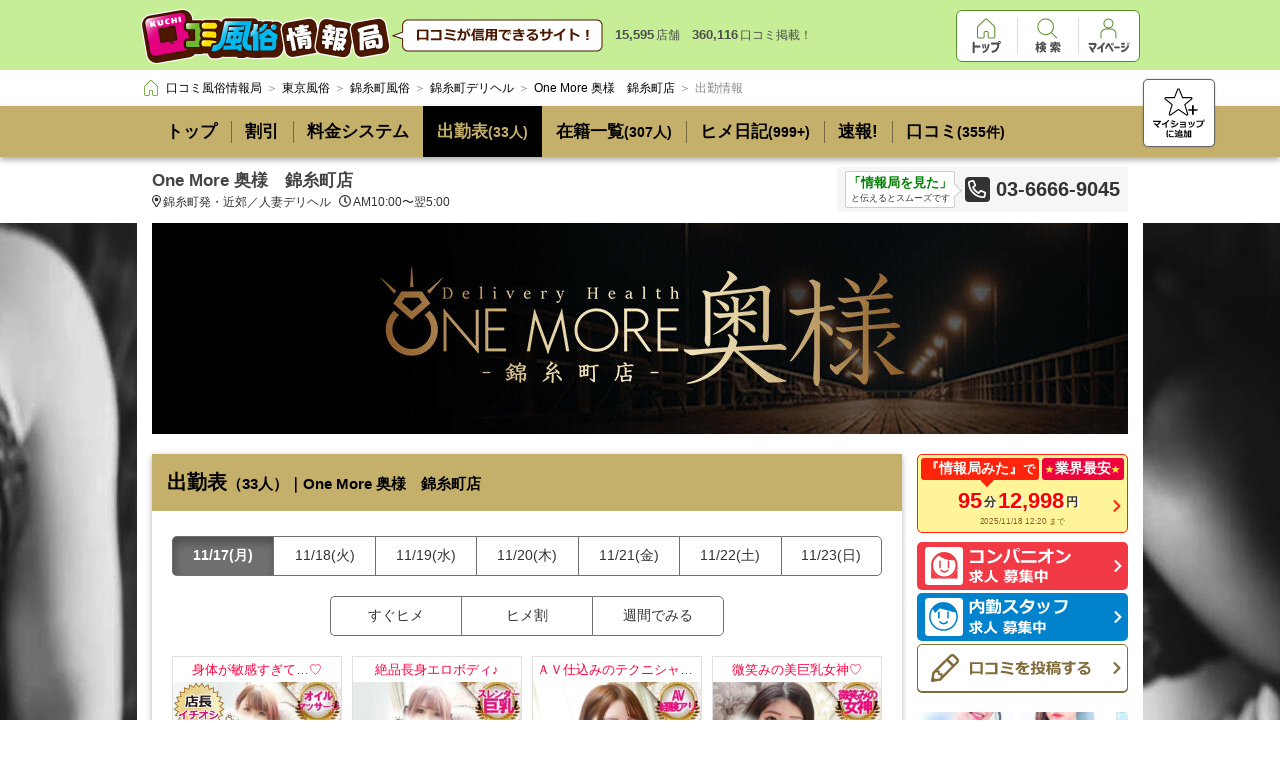

--- FILE ---
content_type: text/html; charset=UTF-8
request_url: https://fujoho.jp/index.php?p=shop_info&id=58348
body_size: 18669
content:
<!DOCTYPE html>
<html lang="ja">

<head>
<meta charset="UTF-8"><meta http-equiv="X-UA-Compatible" content="IE=Edge,chrome=1"><meta name="viewport" content="width=1080"><meta name="format-detection" content="telephone=no"><meta name="referrer" content="unsafe-url"><meta name="keywords" content="One More 奥様　錦糸町店,人妻デリヘル,錦糸町発・近郊,出勤情報"><title>出勤表｜One More 奥様　錦糸町店（錦糸町/デリヘル）</title><base target="_top">
<link rel="canonical" href="https://fujoho.jp/index.php?p=shop_info&id=58348" />
<link rel="alternate" media="handheld" href="https://fujoho.jp/index.php?p=m_shop_info&amp;id=58348" /><link rel="apple-touch-icon" href="favicon144x144.png"><link rel="index" href="/" /><link rel="stylesheet" href="/parts/pc_main_frame2/pc_main_frame3.min.css"><style>/* start pc_shop@pc_shop_css */body,p,table,tr,td,th,img,ul,ol,li,h1,h2,h3,h4,dt,dd,dl,hr,form,pre {margin: 0;padding: 0;border: 0;outline: 0;text-align: left;vertical-align: top;text-decoration: none;font-weight: normal;font-style: normal;font-family: 'Hiragino Kaku Gothic ProN', Meiryo, sans-serif;font-size: 12px;}body {color: #666666;background-color: #FFFFFF;-webkit-text-size-adjust: 100%;}table {border-collapse: collapse;}input,select,textarea,button {font-family: 'Hiragino Kaku Gothic ProN', Meiryo, sans-serif;font-size: 12px;margin: 0;}input,select {vertical-align: middle;}a:hover img.hover_img {filter: alpha(opacity=60);-moz-opacity: 0.6;opacity: 0.6;}a.hide_color {color: inherit;text-decoration: none;}a.hide_color:hover {color: red;text-decoration: underline;}article,aside,details,figcaption,figure,footer,header,hgroup,menu,nav,section {display: block;}#nav_pankuzu_frame {border-bottom: none;-webkit-box-shadow: none;box-shadow: none;}.clearfix:after {content: ".";display: block;clear: both;height: 0;visibility: hidden;}.clearfix {min-height: 1px;}.head_01 .head_01_img{vertical-align: middle;}.bg_custom_color {background-color: #212121;}.shop_custom_color {background-color: #c5b06b;}.shop_custom_color_border {color: #c5b06b;}.shop_custom_color_text {color: #000000;}.shop_common_button {color: #333333;font-size: 12px;display: inline-block;border: #707070 1px solid;border-radius: 5px;-webkit-box-shadow: #707070 0 1px 0;box-shadow: #707070 0 1px 0;background-color: #FFFFFF;text-align: center;padding: 12px;}.shop_common_change_list {font-size: 0;list-style: none;text-align: center;margin: 14px auto 4px;padding: 0;}.shop_common_change_list_item {display: inline-block;border-top: 1px solid #707070;border-left: 1px solid #707070;border-bottom: 1px solid #707070;}.shop_common_change_list_item:hover:not(.shop_common_change_list_item_active) {opacity: 1;cursor: pointer;-webkit-transition-property: all;transition-property: all;-webkit-transition-duration: 0.2s;transition-duration: 0.2s;-webkit-transition-timing-function: linear;transition-timing-function: linear;background-color: #EEEEEE;}.shop_common_change_list_item:first-of-type {border-radius: 5px 0 0 5px;}.shop_common_change_list_item:last-of-type {border-radius: 0 5px 5px 0;border-right: 1px solid #707070;}.shop_common_change_list_item:only-of-type {border-radius: 5px 5px 5px 5px;}.shop_common_change_list_item_3col {width: calc(100% / 3);}.shop_common_change_list_item_inner {color: #333333;font-size: 14px;text-align: center;display: block;width: 100%;height: 100%;-webkit-box-sizing: border-box;box-sizing: border-box;padding: 16px;}.shop_common_change_list_item_active {background-color: #707070;box-shadow: 2px 6px 10px 0px rgb(0 0 0 / 30%) inset;}.shop_common_change_list_item_active .shop_common_change_list_item_inner {color: #FFFFFF;font-weight: bold;}.shop_common_data_nothing {text-align: center;padding: 70px 10px;}.shop_common_data_nothing_text {color: #CCCCCC;font-size: 18px;font-weight: bold;}.shop_accuse {display: block;float: right;position: relative;margin: 5px 5px 0 5px;}.shop_accuse_icon {width: 16px;height: 16px;}.shop_accuse:hover .shop_accuse_tooltip {display: block;}.shop_accuse_tooltip {display: none;color: #FFFFFF;font-size: 12px;background-color: #333333;border: 1px solid #000000;position: absolute;top: -48px;left: -110px;white-space: nowrap;margin: 0 auto;padding: 8px 12px;}.shop_accuse_tooltip:after {position: absolute;border-right: 1px solid #000000;border-bottom: 1px solid #000000;display: block;-webkit-transform: rotateZ(45deg) translateX(-50%);-ms-transform: rotate(45deg) translateX(-50%);transform: rotateZ(45deg) translateX(-50%);-webkit-transform-origin: left;-ms-transform-origin: left;transform-origin: left;content: ' ';background: #333333;border-width: 1px;width: 15px;height: 15px;bottom: -8px;right: 0;}.page_zindex_header {z-index: 2000;}.fixed_header {position: relative;}.nav_pankuzu_list {-webkit-box-sizing: border-box;box-sizing: border-box;max-height: 52px;margin: 4px auto;padding-right: 80px;}.nav_pankuzu_list .nav_pankuzu_list_item .nav_pankuzu_list_item_inner {padding: 4px 0 4px 4px;}.nav_pankuzu_list .nav_pankuzu_list_item .nav_pankuzu_list_item_last {padding: 4px 0 4px 4px;}.shop_info {font-size: 0px;-webkit-box-shadow: 0px 3px 6px rgba(0, 0, 0, 0.33);box-shadow: 0px 3px 6px rgba(0, 0, 0, 0.33);position: relative;}.shop_info_list {font-size: 0;width: 976px;white-space: nowrap;margin: 0 auto;}.shop_info_item {display: inline-block;position: relative;}.shop_info_item::before {content: "";border-left: 1px solid #000000;position: absolute;left: 0;height: 22px;top: 50%;bottom: 50%;opacity: .4;margin: auto;}.shop_info_item:first-of-type::before {content: none;border: none;}.shop_info_item:hover {background-color: #000000;-webkit-transition-property: all;transition-property: all;-webkit-transition-duration: 0.2s;transition-duration: 0.2s;-webkit-transition-timing-function: linear;transition-timing-function: linear;}.shop_info_item:hover + .shop_info_item::before {border: none;-webkit-transition-property: all;transition-property: all;-webkit-transition-duration: 0.2s;transition-duration: 0.2s;-webkit-transition-timing-function: linear;transition-timing-function: linear;}.shop_info_item_active {background-color: #000000;}.shop_info_item_active .shop_info_item_inner {color: #c5b06b;cursor: default;}.shop_info_item_active .shop_info_item_inner:hover {cursor: default;}.shop_info_item_active + .shop_info_item::before {border: none;}.shop_info_item_other {display: none;position: relative;}.shop_info_item_other:hover > .shop_info_item_inner {color: #c5b06b;}.shop_info_item_other:hover [data-fp_custom_color="object"] {fill: #c5b06b;}.shop_info_item_other:hover .shop_info_child_list {display: block;}.shop_info_item_icon {vertical-align: middle;width: 12px;height: 19px;margin-left: 6px;}.shop_info_item_inner {display: block;font-size: 17px;font-weight: bold;padding: 14px;}.shop_info_item_inner:hover {color: #c5b06b;cursor: pointer;-webkit-transition-property: all;transition-property: all;-webkit-transition-duration: 0.2s;transition-duration: 0.2s;-webkit-transition-timing-function: linear;transition-timing-function: linear;}.shop_info_item_amount {font-size: 14px;}.shop_info_child_list {border-top: 1px solid #000000;-webkit-box-shadow: rgba(0, 0, 0, 0.5) 0px 6px 6px;box-shadow: rgba(0, 0, 0, 0.5) 0px 6px 6px;min-width: 200px;max-width: 400px;position: absolute;top: 100%;right: 0;cursor: pointer;display: none;white-space: normal;}.shop_info_child_list .shop_info_item {width: 100%;}.shop_info_fav_button {position: absolute;display: block;right: 0;right: calc((100% - 1150px) / 2);bottom: 16px;bottom: calc(21px / 2);width: 70px;height: 66px;border: 1px solid #666;border-radius: 5px;background-color: #FFF;box-shadow: rgba(0,0,0,0.3) 0px 0px 2px;}.shop_info_fav_button:hover {opacity: 1;cursor: pointer;-webkit-transition-property: all;transition-property: all;-webkit-transition-duration: 0.2s;transition-duration: 0.2s;-webkit-transition-timing-function: linear;transition-timing-function: linear;background-color: #EEEEEE;}.shop_info_fav_button_icon {position: absolute;width: 52px;height: 50px;display: block;margin: auto;top: 0;right: 0;bottom: 0;left: 0;}.shop_highly_rate {font-size: 0;width: 976px;background-color: #FFFFFF;border: 1px solid #666666;border-radius: 5px;text-align: center;position: relative;-webkit-box-sizing: border-box;box-sizing: border-box;margin: 14px auto 0;padding: 6px;}.shop_highly_rate::after {position: absolute;border-right: 1px solid #666666;border-bottom: 1px solid #666666;display: block;-webkit-transform: rotateZ(45deg) translateX(-50%);-ms-transform: rotate(45deg) translateX(-50%);transform: rotateZ(45deg) translateX(-50%);-webkit-transform-origin: left;-ms-transform-origin: left;transform-origin: left;content: ' ';background: #FFFFFF;width: 12px;height: 12px;left: 66px;bottom: -7px;}.shop_highly_rate_star {width: 22px;height: 22px;display: inline-block;vertical-align: middle;}.shop_highly_rate_star:nth-of-type(n+2) {margin-left: 5px;}.shop_highly_rate_text {font-size: 0;display: inline-block;vertical-align: middle;margin-left: 10px;}.shop_highly_rate_text_block {color: #333333;font-size: 15px;font-weight: bold;display: inline-block;vertical-align: middle;}.shop_highly_rate_text_kouhyouka {width: 56px;height: 21px;display: inline-block;vertical-align: middle;padding: 0 2px 4px;}.shop_highly_rate_crown {width: 49px;height: 26px;display: inline-block;vertical-align: middle;margin-left: 16px;}.shop_highly_rate_explain {display: inline-block;vertical-align: middle;-moz-text-align-last: left;text-align-last: left;margin-left: 8px;}.shop_highly_rate_explain_top {color: #000000;font-size: 12px;font-weight: bold;}.shop_highly_rate_explain_bottom {color: #666666;font-size: 10px;}.shop_description {width: 636px;margin: 0 auto;margin-top: 10px;padding: 4px 340px 10px 0;font-size: 0;position: relative;}.shop_description_name {margin: 0 auto;color: #444;font-size: 17px;font-weight: bold;line-height: 20px;white-space: nowrap;overflow: hidden;text-overflow: ellipsis;}.shop_description_text {color: #333;font-size: 12px;line-height: 14px;margin: 4px 0;white-space: nowrap;overflow: hidden;text-overflow: ellipsis;}.shop_description_text_icon {margin-right: 2px;height: 12px;vertical-align: top;}.shop_description_text_icon:nth-child(n+2) {margin-left: 8px;}.shop_description_phone {font-size: 0;position: absolute;top: 0;right: 0;display: block;max-width: 340px;white-space: nowrap;background: #F6F6F6;padding: 4px 8px;}.shop_description_phone_mita {display: inline-block;margin-right: 10px;padding: 2px;border: 1px solid #CCC;border-radius: 2px;background: #FFF;color: #333;font-size: 9px;text-align: center;vertical-align: middle;position: relative;}.shop_description_phone_mita_impact {color: #008000;font-size: 13px;font-weight: bold;}.shop_description_phone_mita:after {position: absolute;border-top: 1px solid #CCC;border-right: 1px solid #CCC;display: block;width: 10px;height: 10px;left: 100%;top: 10px;top: calc(50% - 5px);-webkit-transform: rotateZ(45deg) translateX(-50%);-ms-transform: rotate(45deg) translateX(-50%);transform: rotateZ(45deg) translateX(-50%);-webkit-transform-origin: left;-ms-transform-origin: left;transform-origin: left;content: ' ';background: #FFF;}.shop_description_phone_icon {vertical-align: middle;margin-right: 6px;}.shop_description_phone_number {display: inline-block;color: #333;font-size: 20px;font-weight: bold;vertical-align: middle;}.shop_header {position: absolute;top: 225px;width: 976px;margin: auto;right: 0;left: 0;z-index: 1;}.shop_header_img {width: 100%;}.shop_header_img_block {height: 211px;}.shop_header_girl {font-size: 0;border: 1px solid #CCCCCC;white-space: nowrap;overflow: hidden;}.shop_header_girl_item {display: inline-block;}.shop_header_girl_img {width: 133px;height: 178px;display: block;}.shop_header_girl_block {height: 180px;}.shop_header_hp {width: 100%;}.shop_header_hp_block {height: 282px;}.shop_event_banner {width: 976px;position: absolute;top: 217px;right: 0;left: 0;margin: 0 auto;padding: 0 0 20px;z-index: 1;}.shop_event_banner + .contents_container .shop_contents_main {margin-top: 162px;}.shop_event_banner_list {width: 976px;}.shop_event_banner_item {font-size: 0;width: 750px;height: 122px;}.shop_event_banner_item:nth-of-type(n+2) {margin-top: 20px;}.shop_event_banner_item:hover:not(.shop_event_banner_item_nolink) {opacity: 0.7;cursor: pointer;-webkit-transition-property: all;transition-property: all;-webkit-transition-duration: 0.2s;transition-duration: 0.2s;-webkit-transition-timing-function: linear;transition-timing-function: linear;}.shop_event_banner_item_inner {display: block;width: 100%;}.shop_event_banner_item_img {width: 100%;}.shop_event_banner_item_text {color: #333333;font-size: 30px;font-weight: bold;line-height: 80px;border: #c0c9ca 1px solid;-webkit-box-sizing: border-box;box-sizing: border-box;background-color: #FFFFFF;background-image: url("https://img.fujoho.jp/share/fa/chevron-right-solid_333333.svg");background-position: top 50% right 8px;background-size: 12px 17px;background-repeat: no-repeat;white-space: nowrap;overflow: hidden;text-overflow: ellipsis;padding: 20px 30px 20px 10px;}.contents_container {overflow: hidden;padding-bottom: 10px;}.shop_contents {font-size: 0;position: relative;width: 976px;margin: 0 auto;}.shop_contents_main {display: inline-block;width: 750px;-webkit-box-shadow: 0 2px 6px rgba(0, 0, 0, 0.3);box-shadow: 0 2px 6px rgba(0, 0, 0, 0.3);background: #FFF;}.shop_contents_main_title {font-size: 20px;font-weight: bold;word-break: break-all;padding: 15px;}.shop_contents_main_title_small {font-size: 15px;}.shop_contents_main_body {position: relative;padding: 20px 20px;}.shop_contents_side {width: 211px;float: right;}.side_menu:nth-of-type(n+2) {margin-top: 20px;}.side_menu_item {width: 100%;}.side_menu_item:nth-of-type(n+2) {margin-top: 3px;}.side_menu_kyokuwari {border: 1px solid #FF250C;border-radius: 5px;background-color: #fff598;display: block;width: 100%;-webkit-box-sizing: border-box;box-sizing: border-box;margin-bottom: 9px;padding: 3px;background-image: url("https://img.fujoho.jp/share/fa/chevron-right-solid_ff2a0f.svg");background-position: top 70% right 6px;background-size: 8px 12px;background-repeat: no-repeat;}.side_menu_kyokuwari:hover {opacity: 0.7;cursor: pointer;-webkit-transition-property: all;transition-property: all;-webkit-transition-duration: 0.2s;transition-duration: 0.2s;-webkit-transition-timing-function: linear;transition-timing-function: linear;}.side_menu_kyokuwari_top {font-size: 0;position: relative;margin-bottom: 8px;}.side_menu_kyokuwari_middle {font-size: 0;text-align: center;white-space: nowrap;word-break: break-all;line-height: 26px;padding: 0 18px 0 10px;}.side_menu_kyokuwari_bottom {color: #82612f;font-size: 10px;text-align: center;-webkit-transform: scale(0.8);-ms-transform: scale(0.8);transform: scale(0.8);padding: 0 4px;}.side_menu_kyokuwari_callout {color: #FFFFFF;font-size: 14px;font-weight: bold;background-color: #FF250C;border-radius: 3px;display: inline-block;vertical-align: middle;position: relative;margin-right: 2px;padding: 2px 4px;}.side_menu_kyokuwari_callout::after {position: absolute;border-right: 1px solid #FF250C;border-bottom: 1px solid #FF250C;display: block;-webkit-transform: rotateZ(45deg) translateX(-50%);-ms-transform: rotate(45deg) translateX(-50%);transform: rotateZ(45deg) translateX(-50%);-webkit-transform-origin: left;-ms-transform-origin: left;transform-origin: left;content: ' ';background: #FF250C;width: 8px;height: 8px;left: 66px;bottom: -5px;}.side_menu_kyokuwari_callout_wide {color: #FFFFFF;font-size: 14px;font-weight: bold;background-color: #FF250C;border-radius: 3px;vertical-align: middle;position: relative;margin-right: 2px;text-align: center;padding: 2px 4px;}.side_menu_kyokuwari_callout_wide::after {position: absolute;border-right: 1px solid #FF250C;border-bottom: 1px solid #FF250C;display: block;-webkit-transform: rotateZ(45deg) translateX(-50%);-ms-transform: rotate(45deg) translateX(-50%);transform: rotateZ(45deg) translateX(-50%);-webkit-transform-origin: left;-ms-transform-origin: left;transform-origin: left;content: ' ';background: #FF250C;width: 8px;height: 8px;left: 50%;bottom: -5px;}.side_menu_kyokuwari_callout_sub {font-size: 12px;}.side_menu_kyokuwari_badge {font-size: 0;background-color: #ee043c;border-radius: 3px;display: inline-block;position: absolute;top: 0;right: 0;padding: 2px 3px;}.side_menu_kyokuwari_badge_icon {width: 10px;height: 9px;vertical-align: middle;}.side_menu_kyokuwari_badge_text {vertical-align: middle;color: #ffffff;font-size: 14px;font-weight: bold;}.side_menu_kyokuwari_value {color: #FB0000;text-shadow: 2px 1px 0 #FFFCDF;font-size: 22px;font-weight: bold;vertical-align: middle;}.side_menu_kyokuwari_unit {color: #333333;font-size: 12px;font-weight: bold;vertical-align: middle;margin: 0 2px;}.side_menu_girl {font-size: 0;background-color: #F23A46;border-radius: 5px;background-image: url("https://img.fujoho.jp/share/fa/chevron-right-solid_ffffff.svg");background-position: top 50% right 6px;background-size: 8px 12px;background-repeat: no-repeat;display: block;padding: 5px 8px;}.side_menu_girl:hover {opacity: 0.7;cursor: pointer;-webkit-transition-property: all;transition-property: all;-webkit-transition-duration: 0.2s;transition-duration: 0.2s;-webkit-transition-timing-function: linear;transition-timing-function: linear;}.side_menu_girl_icon {width: 38px;height: 38px;display: inline-block;vertical-align: middle;margin-right: 6px;}.side_menu_girl_word {height: 36px;display: inline-block;vertical-align: middle;}.side_menu_work {font-size: 0;background-color: #0082CC;border-radius: 5px;background-image: url("https://img.fujoho.jp/share/fa/chevron-right-solid_ffffff.svg");background-position: top 50% right 6px;background-size: 8px 12px;background-repeat: no-repeat;display: block;padding: 5px 8px;}.side_menu_work:hover {opacity: 0.7;cursor: pointer;-webkit-transition-property: all;transition-property: all;-webkit-transition-duration: 0.2s;transition-duration: 0.2s;-webkit-transition-timing-function: linear;transition-timing-function: linear;}.side_menu_work_icon {width: 38px;height: 38px;display: inline-block;vertical-align: middle;margin-right: 6px;}.side_menu_work_word {height: 36px;display: inline-block;vertical-align: middle;}.side_menu_report_wanted {font-size: 0;background-color: #FFFFFF;height: 38px;line-height: 38px;border: 1px solid #826B3B;border-radius: 5px;-webkit-box-shadow: #826B3B 0 1px 0;box-shadow: #826B3B 0 1px 0;background-image: url("https://img.fujoho.jp/share/fa/chevron-right-solid_826b3b.svg");background-position: top 50% right 6px;background-size: 8px 12px;background-repeat: no-repeat;display: block;padding: 4px 8px;}.side_menu_report_wanted:hover {opacity: 0.7;cursor: pointer;-webkit-transition-property: all;transition-property: all;-webkit-transition-duration: 0.2s;transition-duration: 0.2s;-webkit-transition-timing-function: linear;transition-timing-function: linear;}.side_menu_report_wanted_icon {width: 38px;height: 29px;display: inline-block;vertical-align: middle;margin-right: 6px;}.side_menu_report_wanted_word {height: 14px;display: inline-block;vertical-align: middle;}.side_menu_report_post {font-size: 0;background-color: #FFFFFF;height: 38px;line-height: 38px;border: 1px solid #826B3B;border-radius: 5px;-webkit-box-shadow: #826B3B 0 1px 0;box-shadow: #826B3B 0 1px 0;background-image: url("https://img.fujoho.jp/share/fa/chevron-right-solid_826b3b.svg");background-position: top 50% right 6px;background-size: 8px 12px;background-repeat: no-repeat;display: block;padding: 4px 8px;}.side_menu_report_post:hover {opacity: 0.7;cursor: pointer;-webkit-transition-property: all;transition-property: all;-webkit-transition-duration: 0.2s;transition-duration: 0.2s;-webkit-transition-timing-function: linear;transition-timing-function: linear;}.side_menu_report_post_icon {width: 38px;height: 28px;display: inline-block;vertical-align: middle;margin-right: 6px;}.side_menu_report_post_word {height: 14px;display: inline-block;vertical-align: middle;}.side_menu + .side_event {margin-top: 20px;}.side_menu + .side_girl {margin-top: 20px;}.side_menu + .side_iframe {margin-top: 20px;}.side_event_item {font-size: 0;width: 100%;}.side_event_item:nth-of-type(n+2) {margin-top: 10px;}.side_event_item:hover:not(.side_event_item_noeffect) {opacity: 0.7;cursor: pointer;-webkit-transition-property: all;transition-property: all;-webkit-transition-duration: 0.2s;transition-duration: 0.2s;-webkit-transition-timing-function: linear;transition-timing-function: linear;}.side_event_inner {display: block;width: 100%;}.side_event_img {width: 100%;}.side_event_text {color: #333333;font-size: 14px;font-weight: bold;word-break: break-all;border: #c0c9ca 1px solid;-webkit-box-sizing: border-box;box-sizing: border-box;background-color: #FFFFFF;background-image: url("https://img.fujoho.jp/share/fa/chevron-right-solid_333333.svg");background-position: top 50% right 8px;background-size: 7px 11px;background-repeat: no-repeat;padding: 20px 16px 20px 10px;}.side_event + .side_girl {margin-top: 20px;}.side_event + .side_iframe {margin-top: 20px;}.side_girl {display: block;}.side_girl:hover {opacity: 0.7;cursor: pointer;-webkit-transition-property: all;transition-property: all;-webkit-transition-duration: 0.2s;transition-duration: 0.2s;-webkit-transition-timing-function: linear;transition-timing-function: linear;}.side_girl_header {font-size: 0;width: 100%;display: block;-webkit-box-sizing: border-box;box-sizing: border-box;padding: 8px 7px;}.side_girl_header:hover {opacity: 0.7;cursor: pointer;-webkit-transition-property: all;transition-property: all;-webkit-transition-duration: 0.2s;transition-duration: 0.2s;-webkit-transition-timing-function: linear;transition-timing-function: linear;}.side_girl_title {height: 14px;display: inline-block;margin: 5px 0;}.side_girl_more {color: #ffffff;font-size: 12px;display: block;background-color: rgba(0, 0, 0, 0.3);border-radius: 3px;float: right;line-height: 18px;padding: 3px 10px;}.side_girl_body {width: 100%;-webkit-box-sizing: border-box;box-sizing: border-box;padding: 5px 6px;}.side_girl_item {font-size: 0;}.side_girl_item:nth-of-type(n+2) {margin-top: 5px;}.side_girl_image {display: inline-block;width: 78px;}.side_girl_info {display: inline-block;width: 114px;width: calc(100% - 78px - 5px);margin-left: 5px;}.side_girl_attention {font-size: 0;border: 1px solid;padding: 2px;}.side_girl_attention_text {font-size: 13px;font-weight: bold;}.side_girl_attention_normal {font-weight: normal;}.side_girl_top {font-size: 13px;}.side_girl_bottom {font-size: 13px;}.side_girl_copy {color: #EF1E73;font-size: 11px;white-space: nowrap;overflow: hidden;text-overflow: ellipsis;margin-top: 6px;}.side_girl_name {color: #333333;font-size: 13px;font-weight: bold;white-space: nowrap;overflow: hidden;text-overflow: ellipsis;}.side_girl_size {color: #333333;font-size: 10px;white-space: nowrap;overflow: hidden;text-overflow: ellipsis;}.side_girl_discount .side_girl_header {background-color: #EC4E8E;}.side_girl_discount .side_girl_body {border: 1px solid #EC4E8E;}.side_girl_discount .side_girl_attention {color: #DE005A;border-color: #EC4E8E;background-color: #FFF1F1;}.side_girl_discount .side_girl_top {font-size: 0;font-weight: bold;}.side_girl_discount .side_girl_bottom {font-size: 12px;font-weight: bold;}.side_girl_discount .side_girl_attention_text {font-size: 12px;display: inline-block;vertical-align: middle;}.side_girl_discount .side_girl_attention_normal {color: #DE005A;font-size: 12px;}.side_girl_discount .side_girl_attention_icon {width: 13px;height: 13px;display: inline-block;vertical-align: middle;margin-right: 2px;}.side_girl_notime .side_girl_header {background-color: #7449CF;}.side_girl_notime .side_girl_body {border: 1px solid #7449CF;}.side_girl_notime .side_girl_attention {color: #5014CE;border-color: #5D37AE;background-color: #F7F3FF;text-align: center;}.side_girl_notime .side_girl_top {font-weight: bold;}.side_girl_notime .side_girl_attention_normal {font-size: 10px;}.side_girl_notime .side_girl_bottom {font-size: 11px;font-weight: normal;}.side_girl_good .side_girl_header {background-color: #36A528;}.side_girl_good .side_girl_body {border: 1px solid #36A528;}.side_girl_good .side_girl_attention {color: #007516;border-color: #36A528;background-color: #F9FFF3;}.side_girl_good .side_girl_top {font-weight: bold;}.side_girl_good .side_girl_bottom {font-weight: bold;}.side_girl_good .side_girl_attention_normal {font-size: 10px;}.side_girl_new .side_girl_header {background-color: #F9794C;}.side_girl_new .side_girl_body {border: 1px solid #F9794C;}.side_girl_new .side_girl_attention {color: #F32E18;border-color: #F9794C;background-color: #FFE8D4;}.side_girl_new .side_girl_top {font-weight: bold;text-align: center;}.side_girl_new .side_girl_attention_normal {font-size: 10px;}.side_girl + .side_girl {margin-top: 20px;}.side_girl + .side_iframe {margin-top: 20px;}.side_iframe {width: 100%;height: 211px;position: relative;display: block;background-color: #FFFFFF;border: 1px solid #c2c2c2;-webkit-box-sizing: border-box;box-sizing: border-box;overflow: hidden;-webkit-box-shadow: 0 2px 4px 0 rgba(0, 0, 0, 0.3);box-shadow: 0 2px 4px 0 rgba(0, 0, 0, 0.3);margin: 0 auto;}.side_iframe:hover {opacity: 0.7;cursor: pointer;-webkit-transition-property: all;transition-property: all;-webkit-transition-duration: 0.2s;transition-duration: 0.2s;-webkit-transition-timing-function: linear;transition-timing-function: linear;}.side_iframe_shell {width: 199px;width: calc(100% - 10px);height: 199px;height: calc(100% - 10px);overflow: hidden;display: block;position: absolute;top: 5px;left: 5px;background-color: rgba(0, 0, 0, 0);}.side_iframe_object {width: 1280px;height: 1280px;pointer-events: none;overflow: hidden;border: none;-webkit-transform: scale(0.155);-ms-transform: scale(0.155);transform: scale(0.155);-webkit-transform-origin: 0 0;-ms-transform-origin: 0 0;transform-origin: 0 0;cursor: none;}.side_iframe_button {color: #FFFFFF;font-size: 14px;display: block;position: absolute;top: 50%;left: 50%;margin: -16px 0 0 -80px;border: 1px solid rgba(255, 255, 255, 0.59);border-radius: 5px;background-color: rgba(0, 0, 0, 0.9);background-image: url("https://img.fujoho.jp/share/fa/chevron-right-solid_ffffff.svg");background-repeat: no-repeat;background-position: top 50% right 8px;background-size: 6px 14px;width: 158px;height: 36px;text-align: center;line-height: 36px;font-weight: bold;padding: 0 14px 0 8px;-webkit-box-sizing: border-box;box-sizing: border-box;}.shop_contents_bg {position: absolute;top: 0;bottom: 0;width: 500px;background-repeat: repeat-y;}.shop_contents_bg_left {left: -515px;background-image:url("https://img.fujoho.jp/public/img_shop/shop_bg_img_left_60585ac42e1445.77514443.jpg");background-position: top 0 right 0;}.shop_contents_bg_right {right: -515px;background-image:url("https://img.fujoho.jp/public/img_shop/shop_bg_img_right_60585ac3df6de8.33799365.jpg");background-position: top 0 left 0;}.bottom_button {font-size: 0;width: 976px;margin: 10px auto;}.bottom_button_item {color: #696969;font-size: 12px;border: #aeaeae solid 1px;padding: 6px 18px 6px 28px;background-image: url("https://img.fujoho.jp/share/fa/chevron-left-solid_8e8e8e.svg");background-position: top 50% left 10px;background-size: 7px 12px;background-repeat: no-repeat;}.bottom_button_item:hover {opacity: 1;cursor: pointer;-webkit-transition-property: all;transition-property: all;-webkit-transition-duration: 0.2s;transition-duration: 0.2s;-webkit-transition-timing-function: linear;transition-timing-function: linear;background-color: #EEEEEE;}.bottom_button_item:nth-of-type(n+2) {margin-left: 10px;}/* end pc_shop@pc_shop_css */</style>
<style>/* start pc_shop@pc_shop_info_css */.shop_header_img_block + .contents_container .shop_contents {padding-top: 231px;}.shop_header_girl_block + .contents_container .shop_contents {padding-top: 200px;}.shop_header_hp_block + .contents_container .shop_contents {padding-top: 302px;}.shop_top_button {font-size: 0;width: 976px;position: absolute;top: 217px;right: 0;left: 0;margin: 0 auto;padding: 0 0 20px;z-index: 1;}.shop_top_button_item {font-size: 14px;padding: 7px 12px;}.shop_top_button_item:nth-of-type(n+2) {margin-left: 4px;}.shop_top_button + .contents_container .shop_contents_main_girl {margin-top: 57px;}.shop_contents_side {position: relative;z-index: 2;}.shop_contents_main_body {padding-bottom: 50px;}.main_section_change_list_date {white-space: nowrap;overflow: hidden;margin-top: 5px;}.main_section_change_list_date_item {-webkit-box-sizing: border-box;box-sizing: border-box;width: 101px;width: calc(100% / 7);}.main_section_change_list_date_item_inner {width: 100%;padding: 10px 2px;}.main_section_change_list_shifttype_item_inner {width: 130px;padding: 10px 2px;}.main_section_change_list_girl {margin-top: 20px;}.main_section_change_list_girl_item_inner {width: 130px;padding: 10px 2px;}.main_section_change_list_good {white-space: nowrap;overflow: hidden;margin-top: 5px;}.main_section_change_list_good_item {-webkit-box-sizing: border-box;box-sizing: border-box;width: 126px;}.main_section_change_list_good_item_inner {width: 100%;padding: 16px 14px;}.main_section_info {font-size: 0;margin: 30px auto 0;margin-top: 20px;}.main_section_info_item {width: 170px;width: calc((100% - 30px) / 4);height: 414px;-webkit-box-sizing: border-box;box-sizing: border-box;border: 1px solid #e0e0e0;display: inline-block;margin-left: 10px;}.main_section_info_item:nth-of-type(4n+1) {margin-left: 0;}.main_section_info_item:nth-of-type(n+5) {margin-top: 12px;}.main_section_info_item:hover {outline: 1px solid #FF0000;background-color: #FFFFDD;border-color: #FF0000;}.main_section_info_inner {width: 100%;height: 100%;display: block;}.main_section_info_copy {color: #FF003E;font-size: 13px;height: 25px;line-height: 25px;text-align: center;-webkit-box-sizing: border-box;box-sizing: border-box;overflow: hidden;text-overflow: ellipsis;white-space: nowrap;padding: 0 4px;}.main_section_info_copy + .main_section_info_img {padding-top: 0;}.main_section_info_copy + .main_section_info_img .main_section_info_img_badge {top: 0;}.main_section_info_img {position: relative;padding-top: 25px;}.main_section_info_img_object {width: 100%;height: 224px;}.main_section_info_img_badge {width: 52px;height: 52px;position: absolute;top: 25px;left: 0;}.main_section_info_img_label {position: absolute;bottom: 2px;left: 0;}.main_section_info_img_label_common {color: #FFFFFF;font-size: 11px;font-weight: bold;border-radius: 0 20px 20px 0;text-align: center;padding: 2px 6px;}.main_section_info_img_label_common:nth-of-type(n+2) {margin-top: 2px;}.main_section_info_img_label_today {background-color: #F23224;}.main_section_info_img_label_entry {background-color: #F3601E;}.main_section_info_img_label_good {background-color: #36a528;}.main_section_info_name {color: #000000;font-size: 15px;text-align: center;-webkit-box-sizing: border-box;box-sizing: border-box;overflow: hidden;text-overflow: ellipsis;white-space: nowrap;margin-top: 5px;padding: 0 4px;}.main_section_info_size {color: #707070;font-size: 12px;text-align: center;}.main_section_info_working {font-size: 0;text-align: center;width: 164px;border-top: 1px dashed #CCCCCC;margin: 6px auto 0;padding: 6px 0;}.main_section_info_working_icon {width: 13px;height: 13px;display: inline-block;vertical-align: middle;margin-right: 3px;}.main_section_info_working_text {color: #000000;font-size: 15px;font-weight: bold;display: inline-block;vertical-align: middle;}.main_section_info_notime {font-size: 0;text-align: center;white-space: nowrap;overflow: hidden;margin: 0 auto;}.main_section_info_notime_title {color: #FFFFFF;font-size: 12px;font-weight: bold;background-color: #5A2EB5;border-radius: 5px 0 0 5px;width: 55px;width: calc(164px - 110px);display: inline-block;vertical-align: middle;-webkit-box-sizing: border-box;box-sizing: border-box;padding: 2px;}.main_section_info_notime_text {color: #5A2EB5;font-size: 12px;font-weight: bold;border: 1px solid #5A2EB5;border-radius: 0 5px 5px 0;background-color: #FFFFFF;-webkit-box-sizing: border-box;box-sizing: border-box;width: 110px;display: inline-block;vertical-align: middle;white-space: nowrap;overflow: hidden;text-overflow: ellipsis;padding: 1px;}.main_section_info_notime + .main_section_info_discount {margin-top: 3px;}.main_section_info_notime + .main_section_info_tag {margin-top: 5px;}.main_section_info_discount {font-size: 0;text-align: center;white-space: nowrap;overflow: hidden;margin: 0 2px;}.main_section_info_discount_title {color: #FFFFFF;font-size: 12px;font-weight: bold;background-color: #D83074;border-radius: 5px 0 0 5px;width: 55px;width: calc(164px - 110px);display: inline-block;vertical-align: middle;-webkit-box-sizing: border-box;box-sizing: border-box;padding: 2px;}.main_section_info_discount_text {color: #D83074;font-size: 12px;font-weight: bold;border: 1px solid #D83074;border-radius: 0 5px 5px 0;background-color: #FFFFFF;-webkit-box-sizing: border-box;box-sizing: border-box;width: 110px;display: inline-block;vertical-align: middle;white-space: nowrap;overflow: hidden;text-overflow: ellipsis;padding: 1px;}.main_section_info_discount + .main_section_info_tag {margin-top: 5px;}.main_section_info_discount + .main_section_info_notime {margin-top: 3px;}.main_section_info_end {color: #FFFFFF;font-size: 12px;font-weight: bold;text-align: center;background-color: #AAAAAA;border-radius: 5px 5px 5px 5px;margin: 0 2px;padding: 2px 0;}.main_section_info_end + .main_section_info_tag {margin-top: 10px;}.main_section_info_tag {font-size: 0;white-space: nowrap;overflow: hidden;margin: 0 2px;}.main_section_info_tag_object {color: #333333;font-size: 10px;text-align: center;background-color: #EEEEEE;display: inline-block;width: 81px;width: calc(162px / 2);-webkit-box-sizing: border-box;box-sizing: border-box;padding: 2px;}.main_section_info_tag_object:nth-of-type(n+2) {margin-left: 2px;}.main_section_info_nothing {text-align: center;padding: 30px 10px 70px 10px;}.main_section_info_nothing_button {font-size: 0;background-image: url("https://img.fujoho.jp/share/fa/chevron-right-solid_000000.svg");background-position: top 50% right 14px;background-size: 7px 12px;background-repeat: no-repeat;padding: 14px 38px 14px 20px;margin-top: 30px;}.main_section_info_nothing_button_img {width: 27px;height: 30px;display: inline-block;vertical-align: middle;margin-right: 6px;}.main_section_info_nothing_button_text {color: #333333;font-size: 16px;font-weight: bold;display: inline-block;vertical-align: middle;}.main_section_discount .main_section_info_item {height: 449px;}.main_section_discount .main_section_info_discount {border: 1px solid #D83074;border-radius: 3px;background-color: #FFF9FC;text-align: left;margin: 0 2px;padding: 4px;}.main_section_discount .main_section_info_discount_top {font-size: 0;}.main_section_discount .main_section_info_discount_top_icon {width: 13px;height: 13px;display: inline-block;vertical-align: middle;margin-right: 4px;}.main_section_discount .main_section_info_discount_top_text {color: #DE005A;font-size: 14px;display: inline-block;vertical-align: middle;}.main_section_discount .main_section_info_discount_top_text_strong {font-weight: bold;}.main_section_discount .main_section_info_discount_bottom {color: #DE005A;font-size: 17px;font-weight: bold;overflow: hidden;text-overflow: ellipsis;white-space: nowrap;}.main_section_discount .main_section_info_discount + .main_section_info_notime {margin-top: 5px;}.main_section_notime .main_section_info_item {height: 449px;}.main_section_notime .main_section_info_notime {border: 1px solid #5A2EB5;border-radius: 3px;background-color: #FBF6FF;text-align: center;margin: 0 2px;padding: 4px;}.main_section_notime .main_section_info_notime_top {font-size: 0;}.main_section_notime .main_section_info_notime_top_icon {width: 16px;height: 16px;display: inline-block;vertical-align: middle;margin-right: 4px;}.main_section_notime .main_section_info_notime_top_text {color: #5A2EB5;font-size: 17px;font-weight: bold;display: inline-block;vertical-align: middle;}.main_section_notime .main_section_info_notime_top_text_normal {font-size: 12px;font-weight: normal;display: inline-block;vertical-align: middle;}.main_section_notime .main_section_info_notime_bottom {color: #5A2EB5;font-size: 12px;overflow: hidden;text-overflow: ellipsis;white-space: nowrap;}.main_section_notime .main_section_info_notime + .main_section_info_discount {margin-top: 5px;}.main_section_good .main_section_info_item {height: 447px;}.main_section_good .main_section_info_size {border-bottom: 1px dashed #CCCCCC;margin: 0 2px;padding: 0 0 6px;}.main_section_good .main_section_info_good {color: #007516;font-size: 13px;line-height: 1.6em;border: 1px solid #007516;border-radius: 3px;background-color: #F9FFF3;text-align: center;margin: 6px 2px 0;padding: 4px 2px;}.main_section_good .main_section_info_good_strong {font-size: 17px;font-weight: bold;}.main_section_good .main_section_info_good + .main_section_info_notime {margin-top: 5px;}.main_section_good .main_section_info_good + .main_section_info_discount {margin-top: 5px;}.main_section_good .main_section_info_good + .main_section_info_tag {margin-top: 5px;}.main_section_good .main_section_info_good + .main_section_info_end {margin-top: 5px;}.shop_contents_main_data_nothing {background: #fff;color: #ccc;font-size: 18px;font-weight: bold;text-align: center;line-height: 80px;margin-top:20px;}/* end pc_shop@pc_shop_info_css */</style><script>(function(w,d,s,l,i){ w[l]=w[l]||[];w[l].push({ 'gtm.start':
new Date().getTime(),event:'gtm.js'});var f=d.getElementsByTagName(s)[0],
j=d.createElement(s),dl=l!='dataLayer'?'&l='+l:'';j.async=true;j.src=
'https://www.googletagmanager.com/gtm.js?id='+i+dl;f.parentNode.insertBefore(j,f);
})(window,document,'script','dataLayer','GTM-WSHWSL7');</script>
<script async src="https://www.googletagmanager.com/gtag/js?id=G-28LFXH01BH"></script><script>
  window.dataLayer = window.dataLayer || [];
  function gtag(){ dataLayer.push(arguments);}
  gtag('js', new Date());

  gtag('config', 'G-28LFXH01BH');
</script><script async src="https://www.googletagmanager.com/gtag/js?id=G-SM60FQVSCL"></script><script>window.dataLayer = window.dataLayer || [];function gtag(){ dataLayer.push(arguments);}gtag('js', new Date());gtag('config', 'G-SM60FQVSCL');</script><script type="text/javascript" src="https://img.fujoho.jp/share/jquery-1.12.4.min.js"></script><script type="text/javascript">$(function () { $('a[href^="#"]').click(function () { var t = $(this).attr("href"), n = $("#" == t || "" == t ? "html" : t).offset().top; return $("body,html").animate({ scrollTop: n }, 400, "swing"), !1 }) });</script><script type="text/javascript" src="/parts/rollover.js"></script><script type="text/javascript" src="/parts/autosize-master/dist/autosize_fix_for_safari.min.js"></script><script type="text/javascript">$(document).ready(function () { autosize(document.querySelectorAll('textarea')); });</script><!--[if lt IE 9]><script type="text/javascript" src="/parts/jquery.autosize/jquery.autosize.min.js"></script><script type="text/javascript">$(document).ready(function(){ $('textarea').autosize();});</script><![endif]--><!--[if lt IE 9]><script src="https://img.fujoho.jp/share/html5shiv-master/dist/html5shiv-printshiv.min.js"></script><![endif]--></head><body ontouchstart=""><noscript><iframe src="https://www.googletagmanager.com/ns.html?id=GTM-WSHWSL7" height="0" width="0" style="display:none;visibility:hidden"></iframe></noscript>
<header data-fp_menu_follow="head_frame" class="page_zindex_header head_frame"><nav class="head_01"><a href="/" class="head_site_logo"><img src="/parts/pc_main_frame2/img/fujoho_logo_500x115.tiny.png" width="250" alt="口コミ風俗情報局" class="head_01_img"></a><a href="/index.php?p=about_user_rank2" class="head_01_link" rel="nofollow"><img src="/parts/pc_main_frame2/img/header_catch_422x66.tiny.png" width="211" height="33" alt="口コミが信用できるサイト"></a><span class="head_01_count">15,595</span>店舗<span class="head_01_count">360,116</span>口コミ掲載！<div class="head_right_btn_list clearfix"><a href="https://fujoho.jp/index.php?p=login" class="head_right_btn" rel="nofollow"><img src="/parts/pc_main_frame2/img/header_menu_mypage_100x100.tiny.png" width="50" height="50" alt="マイページ"></a><a href="/index.php?p=search" data-src="/index.php?p=search_js" class="head_right_btn search-link" rel="nofollow"><img src="/parts/pc_main_frame2/img/header_menu_search_100x100.tiny.png" width="50" height="50" alt="検索"></a><a href="/index.php" class="head_right_btn"><img src="/parts/pc_main_frame2/img/header_menu_top_100x100.tiny.png" width="50" height="50" alt="トップ"></a></div></nav></header><nav data-fp_menu_follow="fixed_header" class="page_zindex_header fixed_header"><div id="nav_pankuzu_frame"><ul data-fp_menu_follow="topic_path" class="nav_pankuzu_list" itemscope itemtype="http://schema.org/BreadcrumbList"><li class="nav_pankuzu_list_item"><a class="nav_pankuzu_list_item_inner" href="/"><span>口コミ風俗情報局</span></a></li>
<li  class="nav_pankuzu_list_item"  itemprop="itemListElement" itemscope itemtype="http://schema.org/ListItem"><a  class="nav_pankuzu_list_item_inner"  itemprop="item" href="/index.php?p=shop_list&amp;t=13"><span itemprop="name">東京風俗</span></a><meta itemprop="position" content="1"></li><li  class="nav_pankuzu_list_item"  itemprop="itemListElement" itemscope itemtype="http://schema.org/ListItem"><a  class="nav_pankuzu_list_item_inner"  itemprop="item" href="/index.php?p=shop_list&amp;s=75"><span itemprop="name">錦糸町風俗</span></a><meta itemprop="position" content="2"></li><li  class="nav_pankuzu_list_item"  itemprop="itemListElement" itemscope itemtype="http://schema.org/ListItem"><a  class="nav_pankuzu_list_item_inner"  itemprop="item" href="/index.php?p=shop_list&amp;s=75&amp;k=2"><span itemprop="name">錦糸町デリヘル</span></a><meta itemprop="position" content="3"></li><li class="nav_pankuzu_list_item" itemprop="itemListElement" itemscope itemtype="http://schema.org/ListItem"><a class="nav_pankuzu_list_item_inner" itemprop="item" href="/index.php?p=shop&id=58348"><span itemprop="name">One More 奥様　錦糸町店</span></a><meta itemprop="position" content="4"></li><li class="nav_pankuzu_list_item" itemprop="itemListElement" itemscope itemtype="http://schema.org/ListItem"><span class="nav_pankuzu_list_item_last" itemprop="name">出勤情報</span><meta itemprop="position" content="5"></li>
</ul></div><div class="shop_info shop_custom_color"><ul class="shop_info_list"><li class="shop_info_item"><a class="shop_info_item_inner shop_custom_color_text" href="/index.php?p=shop&id=58348">トップ</a></li><li class="shop_info_item"><a class="shop_info_item_inner shop_custom_color_text" href="/index.php?p=shop_event_list&id=58348">割引</a></li><li class="shop_info_item"><a class="shop_info_item_inner shop_custom_color_text" href="/index.php?p=shop_system&id=58348">料金システム</a></li><li class="shop_info_item shop_info_item_active"><a class="shop_info_item_inner shop_custom_color_text" href="/index.php?p=shop_info&id=58348">出勤表<span class="shop_info_item_amount">(33人)</span></a></li><li class="shop_info_item"><a class="shop_info_item_inner shop_custom_color_text" href="/index.php?p=shop_girl_list&id=58348">在籍一覧<span class="shop_info_item_amount">(307人)</span></a></li><li class="shop_info_item"><a class="shop_info_item_inner shop_custom_color_text" href="/index.php?p=shop_girl_blog_list&id=58348">ヒメ日記<span class="shop_info_item_amount">(999+)</span></a></li><li class="shop_info_item"><a class="shop_info_item_inner shop_custom_color_text" href="/index.php?p=event&id=58348">速報!</a></li><li class="shop_info_item"><a class="shop_info_item_inner shop_custom_color_text" href="/index.php?p=shop_repo_list&id=58348">口コミ<span class="shop_info_item_amount">(355件)</span></a></li><li data-fp_button="other" class="shop_info_item shop_info_item_other"><div class="shop_info_item_inner shop_custom_color_text">その他<svg version="1.1" id="レイヤー_1" xmlns="http://www.w3.org/2000/svg" xmlns:xlink="http://www.w3.org/1999/xlink" x="0px" y="0px" width="320px" height="512px" viewBox="0 0 320 512" enable-background="new 0 0 320 512" xml:space="preserve" class="shop_info_item_icon"><path data-fp_custom_color="object" fill="#000000" d="M31.3,192h257.3c17.8,0,26.7,21.5,14.1,34.1L174.1,354.8c-7.8,7.8-20.5,7.8-28.3,0L17.2,226.1C4.6,213.5,13.5,192,31.3,192z"></path></svg></div><ul class="shop_info_child_list shop_custom_color"></ul></li></ul><a data-fe_click="fav_shop" data-type="iframe" data-src="https://fujoho.jp/index.php?p=login_need_js&np=u_favorite_add_js&shopId=58348" class="shop_info_fav_button" href="https://fujoho.jp/index.php?p=login_need_js&np=u_favorite_add_js&shopId=58348" rel="nofollow"><img class="shop_info_fav_button_icon fav-shop-on" src="https://img.fujoho.jp/share/etc/shop/fav_shop_on.svg" alt="マイショップに追加"><img style="display:none;" class="shop_info_fav_button_icon fav-shop-off" src="https://img.fujoho.jp/share/etc/shop/fav_shop_off.svg" alt="マイショップに追加済"></a></div></nav><nav data-fp_menu_follow="shop_description" class="shop_description"><div class="shop_description_name">One More 奥様　錦糸町店</div><div class="shop_description_text"><img class="shop_description_text_icon" src="https://img.fujoho.jp/share/fa/map-marker-alt-light_333333.svg" alt="">錦糸町発・近郊／人妻デリヘル<img class="shop_description_text_icon" src="https://img.fujoho.jp/share/fa/clock-light_333333.svg" alt="">AM10:00〜翌5:00</div><div class="shop_description_phone"><div class="shop_description_phone_mita"><div class="shop_description_phone_mita_impact">「情報局を見た」</div>と伝えるとスムーズです</div><img class="shop_description_phone_icon" src="https://img.fujoho.jp/share/etc/shop/shop_phone_333333.svg" alt="TEL"><div class="shop_description_phone_number">03-6666-9045</div></div></nav><nav data-fp_menu_follow="shop_header_img" class="shop_header shop_header_img_block"><img class="shop_header_img" src="https://img.fujoho.jp/public/img_shop/shop_header_img_60585ac3b61bc0.79707336.jpg" alt="One More 奥様　錦糸町店(錦糸町発・近郊/人妻デリヘル)"></nav><main class="contents_container"><article class="shop_contents clearfix">
<div class="shop_contents_main"><h1 class="shop_contents_main_title shop_custom_color shop_custom_color_text">出勤表<span class="shop_contents_main_title_small">（33人）｜One More 奥様　錦糸町店</span></h1><div data-fp_test="shop_info_0" class="shop_contents_main_body"><ul class="shop_common_change_list main_section_change_list_date"><li class="shop_common_change_list_item main_section_change_list_date_item shop_common_change_list_item_active"><div class="shop_common_change_list_item_inner main_section_change_list_date_item_inner">11/17(月)</div></li><li class="shop_common_change_list_item main_section_change_list_date_item"><a class="shop_common_change_list_item_inner main_section_change_list_date_item_inner" href="/index.php?p=shop_info&id=58348&addDay=1">11/18(火)</a></li><li class="shop_common_change_list_item main_section_change_list_date_item"><a class="shop_common_change_list_item_inner main_section_change_list_date_item_inner" href="/index.php?p=shop_info&id=58348&addDay=2">11/19(水)</a></li><li class="shop_common_change_list_item main_section_change_list_date_item"><a class="shop_common_change_list_item_inner main_section_change_list_date_item_inner" href="/index.php?p=shop_info&id=58348&addDay=3">11/20(木)</a></li><li class="shop_common_change_list_item main_section_change_list_date_item"><a class="shop_common_change_list_item_inner main_section_change_list_date_item_inner" href="/index.php?p=shop_info&id=58348&addDay=4">11/21(金)</a></li><li class="shop_common_change_list_item main_section_change_list_date_item"><a class="shop_common_change_list_item_inner main_section_change_list_date_item_inner" href="/index.php?p=shop_info&id=58348&addDay=5">11/22(土)</a></li><li class="shop_common_change_list_item main_section_change_list_date_item"><a class="shop_common_change_list_item_inner main_section_change_list_date_item_inner" href="/index.php?p=shop_info&id=58348&addDay=6">11/23(日)</a></li></ul><ul class="shop_common_change_list main_section_change_list_girl"><li class="shop_common_change_list_item"><a class="shop_common_change_list_item_inner main_section_change_list_girl_item_inner" href="/index.php?p=shop_info_notime_girl&id=58348">すぐヒメ</a></li><li class="shop_common_change_list_item"><a class="shop_common_change_list_item_inner main_section_change_list_girl_item_inner" href="/index.php?p=shop_info_discount_girl&id=58348">ヒメ割</a></li><li class="shop_common_change_list_item"><a class="shop_common_change_list_item_inner main_section_change_list_shifttype_item_inner" href="/index.php?p=shop_info_weekly&id=58348">週間でみる</a></li></ul><ul class="main_section_info"><li class="main_section_info_item"><a class="main_section_info_inner" href="/index.php?p=girl&id=4825856"><div class="main_section_info_copy">身体が敏感すぎて…♡</div><div class="main_section_info_img"><img class="main_section_info_img_object" src="https://img.fujoho.jp/public/img_girl/girl_67407d645ee7c0.08642860_240x320.jpg" alt="しぐれ One More 奥様　錦糸町店（錦糸町/デリヘル）"><img class="main_section_info_img_badge" src="https://img.fujoho.jp/share/etc/shop/icon_ichiosi_use50px_4k.png" alt=""><div class="main_section_info_img_label"><div class="main_section_info_img_label_common main_section_info_img_label_good">イイ娘(5)</div></div></div><div class="main_section_info_name">しぐれ（38）</div><div class="main_section_info_size">T153 B87(E)-W58-H84</div><div class="main_section_info_working"><img class="main_section_info_working_icon" src="https://img.fujoho.jp/share/etc/icon/clock_000000.svg" alt=""><div class="main_section_info_working_text">9:30～16:00</div></div><div class="main_section_info_notime"><div class="main_section_info_notime_title">すぐヒメ</div><div class="main_section_info_notime_text">待機中</div></div><div class="main_section_info_discount"><div class="main_section_info_discount_title">ヒメ割</div><div class="main_section_info_discount_text">95分13,999円</div></div><div class="main_section_info_tag"><div class="main_section_info_tag_object">ヒメ日記 99+</div><div class="main_section_info_tag_object">イイ娘 5人</div></div></a></li><li class="main_section_info_item"><a class="main_section_info_inner" href="/index.php?p=girl&id=3872528"><div class="main_section_info_copy">絶品長身エロボディ♪</div><div class="main_section_info_img"><img class="main_section_info_img_object" src="https://img.fujoho.jp/public/img_girl/girl_676cb29613ace3.25438431_240x320.jpg" alt="のの One More 奥様　錦糸町店（錦糸町/デリヘル）"><div class="main_section_info_img_label"><div class="main_section_info_img_label_common main_section_info_img_label_good">イイ娘(11)</div></div></div><div class="main_section_info_name">のの（21）</div><div class="main_section_info_size">T171 B92(F)-W58-H89</div><div class="main_section_info_working"><img class="main_section_info_working_icon" src="https://img.fujoho.jp/share/etc/icon/clock_000000.svg" alt=""><div class="main_section_info_working_text">9:30～22:00</div></div><div class="main_section_info_notime"><div class="main_section_info_notime_title">すぐヒメ</div><div class="main_section_info_notime_text">待機中</div></div><div class="main_section_info_discount"><div class="main_section_info_discount_title">ヒメ割</div><div class="main_section_info_discount_text">95分13,999円</div></div><div class="main_section_info_tag"><div class="main_section_info_tag_object">ヒメ日記 99+</div><div class="main_section_info_tag_object">イイ娘 11人</div></div></a></li><li class="main_section_info_item"><a class="main_section_info_inner" href="/index.php?p=girl&id=5420186"><div class="main_section_info_copy">ＡＶ仕込みのテクニシャン♡</div><div class="main_section_info_img"><img class="main_section_info_img_object" src="https://img.fujoho.jp/public/img_girl/girl_6907c81d81b0c4.49423846_240x320.jpg" alt="あの One More 奥様　錦糸町店（錦糸町/デリヘル）"><div class="main_section_info_img_label"><div class="main_section_info_img_label_common main_section_info_img_label_entry">10/31 入店!</div></div></div><div class="main_section_info_name">あの（26）</div><div class="main_section_info_size">T158 B98(G)-W60-H88</div><div class="main_section_info_working"><img class="main_section_info_working_icon" src="https://img.fujoho.jp/share/etc/icon/clock_000000.svg" alt=""><div class="main_section_info_working_text">9:30～23:00</div></div><div class="main_section_info_notime"><div class="main_section_info_notime_title">すぐヒメ</div><div class="main_section_info_notime_text">待機中</div></div><div class="main_section_info_discount"><div class="main_section_info_discount_title">ヒメ割</div><div class="main_section_info_discount_text">95分13,999円</div></div><div class="main_section_info_tag"><div class="main_section_info_tag_object">ヒメ日記 56件</div></div></a></li><li class="main_section_info_item"><a class="main_section_info_inner" href="/index.php?p=girl&id=4902414"><div class="main_section_info_copy">微笑みの美巨乳女神♡</div><div class="main_section_info_img"><img class="main_section_info_img_object" src="https://img.fujoho.jp/public/img_girl/girl_681726bed8fb78.03969746_240x320.jpg" alt="ゆず One More 奥様　錦糸町店（錦糸町/デリヘル）"><div class="main_section_info_img_label"><div class="main_section_info_img_label_common main_section_info_img_label_good">イイ娘(18)</div></div></div><div class="main_section_info_name">ゆず（27）</div><div class="main_section_info_size">T161 B90(G)-W59-H88</div><div class="main_section_info_working"><img class="main_section_info_working_icon" src="https://img.fujoho.jp/share/etc/icon/clock_000000.svg" alt=""><div class="main_section_info_working_text">9:30～翌0:00</div></div><div class="main_section_info_notime"><div class="main_section_info_notime_title">すぐヒメ</div><div class="main_section_info_notime_text">待機中</div></div><div class="main_section_info_discount"><div class="main_section_info_discount_title">ヒメ割</div><div class="main_section_info_discount_text">95分13,999円</div></div><div class="main_section_info_tag"><div class="main_section_info_tag_object">ヒメ日記 99+</div><div class="main_section_info_tag_object">イイ娘 18人</div></div></a></li><li class="main_section_info_item"><a class="main_section_info_inner" href="/index.php?p=girl&id=3825860"><div class="main_section_info_copy">愛嬌たっぷり巨乳若妻</div><div class="main_section_info_img"><img class="main_section_info_img_object" src="https://img.fujoho.jp/public/img_girl/girl_68d4ed3adb65c3.07856551_240x320.jpg" alt="ちほ One More 奥様　錦糸町店（錦糸町/デリヘル）"><div class="main_section_info_img_label"><div class="main_section_info_img_label_common main_section_info_img_label_good">イイ娘(2)</div></div></div><div class="main_section_info_name">ちほ（32）</div><div class="main_section_info_size">T155 B93(F)-W58-H85</div><div class="main_section_info_working"><img class="main_section_info_working_icon" src="https://img.fujoho.jp/share/etc/icon/clock_000000.svg" alt=""><div class="main_section_info_working_text">11:00～18:00</div></div><div class="main_section_info_notime"><div class="main_section_info_notime_title">すぐヒメ</div><div class="main_section_info_notime_text">待機中</div></div><div class="main_section_info_discount"><div class="main_section_info_discount_title">ヒメ割</div><div class="main_section_info_discount_text">95分13,999円</div></div><div class="main_section_info_tag"><div class="main_section_info_tag_object">ヒメ日記 26件</div><div class="main_section_info_tag_object">イイ娘 2人</div></div></a></li><li class="main_section_info_item"><a class="main_section_info_inner" href="/index.php?p=girl&id=4066110"><div class="main_section_info_copy">兎にも角にも『ドエロイ』奥様</div><div class="main_section_info_img"><img class="main_section_info_img_object" src="https://img.fujoho.jp/public/img_girl/girl_6879da11435d58.37024830_240x320.jpg" alt="つきの One More 奥様　錦糸町店（錦糸町/デリヘル）"><div class="main_section_info_img_label"><div class="main_section_info_img_label_common main_section_info_img_label_good">イイ娘(9)</div></div></div><div class="main_section_info_name">つきの（34）</div><div class="main_section_info_size">T151 B89(E)-W60-H88</div><div class="main_section_info_working"><img class="main_section_info_working_icon" src="https://img.fujoho.jp/share/etc/icon/clock_000000.svg" alt=""><div class="main_section_info_working_text">11:00～21:00</div></div><div class="main_section_info_notime"><div class="main_section_info_notime_title">すぐヒメ</div><div class="main_section_info_notime_text">待機中</div></div><div class="main_section_info_discount"><div class="main_section_info_discount_title">ヒメ割</div><div class="main_section_info_discount_text">95分13,999円</div></div><div class="main_section_info_tag"><div class="main_section_info_tag_object">ヒメ日記 99+</div><div class="main_section_info_tag_object">イイ娘 9人</div></div></a></li><li class="main_section_info_item"><a class="main_section_info_inner" href="/index.php?p=girl&id=4266346"><div class="main_section_info_copy">現役エステティシャン♪</div><div class="main_section_info_img"><img class="main_section_info_img_object" src="https://img.fujoho.jp/public/img_girl/girl_6811d7938e6bd8.09546638_240x320.jpg" alt="かえで One More 奥様　錦糸町店（錦糸町/デリヘル）"><div class="main_section_info_img_label"><div class="main_section_info_img_label_common main_section_info_img_label_good">イイ娘(5)</div></div></div><div class="main_section_info_name">かえで（33）</div><div class="main_section_info_size">T154 B87(F)-W59-H88</div><div class="main_section_info_working"><img class="main_section_info_working_icon" src="https://img.fujoho.jp/share/etc/icon/clock_000000.svg" alt=""><div class="main_section_info_working_text">12:00～19:00</div></div><div class="main_section_info_notime"><div class="main_section_info_notime_title">すぐヒメ</div><div class="main_section_info_notime_text">待機中</div></div><div class="main_section_info_tag"><div class="main_section_info_tag_object">ヒメ日記 99+</div><div class="main_section_info_tag_object">イイ娘 5人</div></div></a></li><li class="main_section_info_item"><a class="main_section_info_inner" href="/index.php?p=girl&id=5206421"><div class="main_section_info_copy">スタイル抜群奥様と恋人気分♡</div><div class="main_section_info_img"><img class="main_section_info_img_object" src="https://img.fujoho.jp/public/img_girl/girl_68fd2065233f03.55693027_240x320.jpg" alt="さな One More 奥様　錦糸町店（錦糸町/デリヘル）"><div class="main_section_info_img_label"><div class="main_section_info_img_label_common main_section_info_img_label_good">イイ娘(5)</div></div></div><div class="main_section_info_name">さな（20）</div><div class="main_section_info_size">T161 B88(E)-W59-H89</div><div class="main_section_info_working"><img class="main_section_info_working_icon" src="https://img.fujoho.jp/share/etc/icon/clock_000000.svg" alt=""><div class="main_section_info_working_text">12:00～20:00</div></div><div class="main_section_info_notime"><div class="main_section_info_notime_title">すぐヒメ</div><div class="main_section_info_notime_text">待機中</div></div><div class="main_section_info_discount"><div class="main_section_info_discount_title">ヒメ割</div><div class="main_section_info_discount_text">95分13,999円</div></div><div class="main_section_info_tag"><div class="main_section_info_tag_object">ヒメ日記 99+</div><div class="main_section_info_tag_object">イイ娘 5人</div></div></a></li><li class="main_section_info_item"><a class="main_section_info_inner" href="/index.php?p=girl&id=4015345"><div class="main_section_info_copy">妹系の愛嬌抜群若妻♪</div><div class="main_section_info_img"><img class="main_section_info_img_object" src="https://img.fujoho.jp/public/img_girl/girl_67d2da6a0bdf56.85222874_240x320.jpg" alt="くるみ One More 奥様　錦糸町店（錦糸町/デリヘル）"><div class="main_section_info_img_label"><div class="main_section_info_img_label_common main_section_info_img_label_good">イイ娘(10)</div></div></div><div class="main_section_info_name">くるみ（24）</div><div class="main_section_info_size">T157 B86(C)-W59-H89</div><div class="main_section_info_working"><img class="main_section_info_working_icon" src="https://img.fujoho.jp/share/etc/icon/clock_000000.svg" alt=""><div class="main_section_info_working_text">12:00～22:00</div></div><div class="main_section_info_notime"><div class="main_section_info_notime_title">すぐヒメ</div><div class="main_section_info_notime_text">待機中</div></div><div class="main_section_info_discount"><div class="main_section_info_discount_title">ヒメ割</div><div class="main_section_info_discount_text">95分13,999円</div></div><div class="main_section_info_tag"><div class="main_section_info_tag_object">ヒメ日記 99+</div><div class="main_section_info_tag_object">イイ娘 10人</div></div></a></li><li class="main_section_info_item"><a class="main_section_info_inner" href="/index.php?p=girl&id=4989220"><div class="main_section_info_copy">超絶至高のハンドマスター奥様</div><div class="main_section_info_img"><img class="main_section_info_img_object" src="https://img.fujoho.jp/public/img_girl/girl_68034d447a6cc8.25109969_240x320.jpg" alt="かずは One More 奥様　錦糸町店（錦糸町/デリヘル）"><div class="main_section_info_img_label"><div class="main_section_info_img_label_common main_section_info_img_label_good">イイ娘(3)</div></div></div><div class="main_section_info_name">かずは（27）</div><div class="main_section_info_size">T152 B85(D)-W57-H86</div><div class="main_section_info_working"><img class="main_section_info_working_icon" src="https://img.fujoho.jp/share/etc/icon/clock_000000.svg" alt=""><div class="main_section_info_working_text">12:00～23:00</div></div><div class="main_section_info_notime"><div class="main_section_info_notime_title">すぐヒメ</div><div class="main_section_info_notime_text">待機中</div></div><div class="main_section_info_discount"><div class="main_section_info_discount_title">ヒメ割</div><div class="main_section_info_discount_text">95分13,999円</div></div><div class="main_section_info_tag"><div class="main_section_info_tag_object">ヒメ日記 99+</div><div class="main_section_info_tag_object">イイ娘 3人</div></div></a></li><li class="main_section_info_item"><a class="main_section_info_inner" href="/index.php?p=girl&id=4940488"><div class="main_section_info_copy">激カワハート泥棒♡</div><div class="main_section_info_img"><img class="main_section_info_img_object" src="https://img.fujoho.jp/public/img_girl/girl_679df5eb0b6b31.08518732_240x320.jpg" alt="りり One More 奥様　錦糸町店（錦糸町/デリヘル）"><div class="main_section_info_img_label"><div class="main_section_info_img_label_common main_section_info_img_label_good">イイ娘(3)</div></div></div><div class="main_section_info_name">りり（21）</div><div class="main_section_info_size">T159 B86(F)-W57-H85</div><div class="main_section_info_working"><img class="main_section_info_working_icon" src="https://img.fujoho.jp/share/etc/icon/clock_000000.svg" alt=""><div class="main_section_info_working_text">12:00～翌4:30</div></div><div class="main_section_info_notime"><div class="main_section_info_notime_title">すぐヒメ</div><div class="main_section_info_notime_text">待機中</div></div><div class="main_section_info_discount"><div class="main_section_info_discount_title">ヒメ割</div><div class="main_section_info_discount_text">95分13,999円</div></div><div class="main_section_info_tag"><div class="main_section_info_tag_object">ヒメ日記 63件</div><div class="main_section_info_tag_object">イイ娘 3人</div></div></a></li><li class="main_section_info_item"><a class="main_section_info_inner" href="/index.php?p=girl&id=4428168"><div class="main_section_info_copy">完全業界未経験のギャル奥様♪</div><div class="main_section_info_img"><img class="main_section_info_img_object" src="https://img.fujoho.jp/public/img_girl/girl_68e65ac729b271.10354662_240x320.jpg" alt="かれん One More 奥様　錦糸町店（錦糸町/デリヘル）"><div class="main_section_info_img_label"><div class="main_section_info_img_label_common main_section_info_img_label_good">イイ娘(6)</div></div></div><div class="main_section_info_name">かれん（31）</div><div class="main_section_info_size">T162 B93(F)-W59-H88</div><div class="main_section_info_working"><img class="main_section_info_working_icon" src="https://img.fujoho.jp/share/etc/icon/clock_000000.svg" alt=""><div class="main_section_info_working_text">14:00～23:30</div></div><div class="main_section_info_tag"><div class="main_section_info_tag_object">ヒメ日記 99+</div><div class="main_section_info_tag_object">イイ娘 6人</div></div></a></li><li class="main_section_info_item"><a class="main_section_info_inner" href="/index.php?p=girl&id=2718329"><div class="main_section_info_copy">超ウルトラ濃厚サービス♪</div><div class="main_section_info_img"><img class="main_section_info_img_object" src="https://img.fujoho.jp/public/img_girl/girl_63c021c24ecd31.88876303_240x320.jpg" alt="かすみ One More 奥様　錦糸町店（錦糸町/デリヘル）"><div class="main_section_info_img_label"><div class="main_section_info_img_label_common main_section_info_img_label_good">イイ娘(11)</div></div></div><div class="main_section_info_name">かすみ（38）</div><div class="main_section_info_size">T159 B85(C)-W61-H88</div><div class="main_section_info_working"><img class="main_section_info_working_icon" src="https://img.fujoho.jp/share/etc/icon/clock_000000.svg" alt=""><div class="main_section_info_working_text">14:00～翌3:00</div></div><div class="main_section_info_tag"><div class="main_section_info_tag_object">ヒメ日記 99+</div><div class="main_section_info_tag_object">イイ娘 11人</div></div></a></li><li class="main_section_info_item"><a class="main_section_info_inner" href="/index.php?p=girl&id=3901286"><div class="main_section_info_copy">エロゴージャス妻♪</div><div class="main_section_info_img"><img class="main_section_info_img_object" src="https://img.fujoho.jp/public/img_girl/girl_689723ec652b04.36647548_240x320.jpg" alt="あいか One More 奥様　錦糸町店（錦糸町/デリヘル）"><div class="main_section_info_img_label"><div class="main_section_info_img_label_common main_section_info_img_label_good">イイ娘(4)</div></div></div><div class="main_section_info_name">あいか（37）</div><div class="main_section_info_size">T156 B92(F)-W60-H89</div><div class="main_section_info_working"><img class="main_section_info_working_icon" src="https://img.fujoho.jp/share/etc/icon/clock_000000.svg" alt=""><div class="main_section_info_working_text">15:00～翌1:00</div></div><div class="main_section_info_tag"><div class="main_section_info_tag_object">ヒメ日記 99+</div><div class="main_section_info_tag_object">イイ娘 4人</div></div></a></li><li class="main_section_info_item"><a class="main_section_info_inner" href="/index.php?p=girl&id=3830343"><div class="main_section_info_copy">ピチピチギャル若妻♪</div><div class="main_section_info_img"><img class="main_section_info_img_object" src="https://img.fujoho.jp/public/img_girl/girl_67d7dc3c5eff21.16532167_240x320.jpg" alt="くらら One More 奥様　錦糸町店（錦糸町/デリヘル）"><div class="main_section_info_img_label"><div class="main_section_info_img_label_common main_section_info_img_label_good">イイ娘(10)</div></div></div><div class="main_section_info_name">くらら（23）</div><div class="main_section_info_size">T168 B87(E)-W60-H89</div><div class="main_section_info_working"><img class="main_section_info_working_icon" src="https://img.fujoho.jp/share/etc/icon/clock_000000.svg" alt=""><div class="main_section_info_working_text">15:00～翌3:00</div></div><div class="main_section_info_tag"><div class="main_section_info_tag_object">ヒメ日記 99+</div><div class="main_section_info_tag_object">イイ娘 10人</div></div></a></li><li class="main_section_info_item"><a class="main_section_info_inner" href="/index.php?p=girl&id=3953891"><div class="main_section_info_copy">透明感可愛い愛され奥様♪</div><div class="main_section_info_img"><img class="main_section_info_img_object" src="https://img.fujoho.jp/public/img_girl/girl_68f0fc47284ed2.55828377_240x320.jpg" alt="うた One More 奥様　錦糸町店（錦糸町/デリヘル）"><div class="main_section_info_img_label"><div class="main_section_info_img_label_common main_section_info_img_label_good">イイ娘(8)</div></div></div><div class="main_section_info_name">うた（29）</div><div class="main_section_info_size">T155 B85(E)-W58-H84</div><div class="main_section_info_working"><img class="main_section_info_working_icon" src="https://img.fujoho.jp/share/etc/icon/clock_000000.svg" alt=""><div class="main_section_info_working_text">15:30～翌5:00</div></div><div class="main_section_info_tag"><div class="main_section_info_tag_object">ヒメ日記 99+</div><div class="main_section_info_tag_object">イイ娘 8人</div></div></a></li><li class="main_section_info_item"><a class="main_section_info_inner" href="/index.php?p=girl&id=4678620"><div class="main_section_info_copy">主張しすぎなロケットG乳</div><div class="main_section_info_img"><img class="main_section_info_img_object" src="https://img.fujoho.jp/public/img_girl/girl_675a57102dfc85.48457047_240x320.jpg" alt="ひなの One More 奥様　錦糸町店（錦糸町/デリヘル）"><div class="main_section_info_img_label"><div class="main_section_info_img_label_common main_section_info_img_label_good">イイ娘(6)</div></div></div><div class="main_section_info_name">ひなの（22）</div><div class="main_section_info_size">T153 B91(G)-W60-H88</div><div class="main_section_info_working"><img class="main_section_info_working_icon" src="https://img.fujoho.jp/share/etc/icon/clock_000000.svg" alt=""><div class="main_section_info_working_text">16:00～23:00</div></div><div class="main_section_info_tag"><div class="main_section_info_tag_object">ヒメ日記 99+</div><div class="main_section_info_tag_object">イイ娘 6人</div></div></a></li><li class="main_section_info_item"><a class="main_section_info_inner" href="/index.php?p=girl&id=3978176"><div class="main_section_info_copy">ほぼフルOPの変態妻</div><div class="main_section_info_img"><img class="main_section_info_img_object" src="https://img.fujoho.jp/public/img_girl/girl_677bc52f3f01e5.83942917_240x320.jpg" alt="いずみ One More 奥様　錦糸町店（錦糸町/デリヘル）"><div class="main_section_info_img_label"><div class="main_section_info_img_label_common main_section_info_img_label_good">イイ娘(3)</div></div></div><div class="main_section_info_name">いずみ（31）</div><div class="main_section_info_size">T155 B93(G)-W60-H95</div><div class="main_section_info_working"><img class="main_section_info_working_icon" src="https://img.fujoho.jp/share/etc/icon/clock_000000.svg" alt=""><div class="main_section_info_working_text">16:00～23:00</div></div><div class="main_section_info_tag"><div class="main_section_info_tag_object">ヒメ日記 99+</div><div class="main_section_info_tag_object">イイ娘 3人</div></div></a></li><li class="main_section_info_item"><a class="main_section_info_inner" href="/index.php?p=girl&id=3504630"><div class="main_section_info_copy">風俗業界の二刀流♪</div><div class="main_section_info_img"><img class="main_section_info_img_object" src="https://img.fujoho.jp/public/img_girl/girl_68e64b00e28091.02731521_240x320.jpg" alt="ともえ One More 奥様　錦糸町店（錦糸町/デリヘル）"><div class="main_section_info_img_label"><div class="main_section_info_img_label_common main_section_info_img_label_good">イイ娘(9)</div></div></div><div class="main_section_info_name">ともえ（25）</div><div class="main_section_info_size">T157 B82(B)-W55-H80</div><div class="main_section_info_working"><img class="main_section_info_working_icon" src="https://img.fujoho.jp/share/etc/icon/clock_000000.svg" alt=""><div class="main_section_info_working_text">17:00～22:30</div></div><div class="main_section_info_tag"><div class="main_section_info_tag_object">ヒメ日記 99+</div><div class="main_section_info_tag_object">イイ娘 9人</div></div></a></li><li class="main_section_info_item"><a class="main_section_info_inner" href="/index.php?p=girl&id=5073918"><div class="main_section_info_copy">《可愛い》にも程がある♡</div><div class="main_section_info_img"><img class="main_section_info_img_object" src="https://img.fujoho.jp/public/img_girl/girl_6904943e6f02c1.97651419_240x320.jpg" alt="みらい One More 奥様　錦糸町店（錦糸町/デリヘル）"><div class="main_section_info_img_label"><div class="main_section_info_img_label_common main_section_info_img_label_good">イイ娘(2)</div></div></div><div class="main_section_info_name">みらい（20）</div><div class="main_section_info_size">T152 B84(C)-W57-H85</div><div class="main_section_info_working"><img class="main_section_info_working_icon" src="https://img.fujoho.jp/share/etc/icon/clock_000000.svg" alt=""><div class="main_section_info_working_text">17:00～23:00</div></div><div class="main_section_info_tag"><div class="main_section_info_tag_object">ヒメ日記 99+</div><div class="main_section_info_tag_object">イイ娘 2人</div></div></a></li><li class="main_section_info_item"><a class="main_section_info_inner" href="/index.php?p=girl&id=5085498"><div class="main_section_info_copy">イチャエロの極み♡</div><div class="main_section_info_img"><img class="main_section_info_img_object" src="https://img.fujoho.jp/public/img_girl/girl_684959ca8c0135.86769503_240x320.jpg" alt="うと One More 奥様　錦糸町店（錦糸町/デリヘル）"><div class="main_section_info_img_label"><div class="main_section_info_img_label_common main_section_info_img_label_good">イイ娘(1)</div></div></div><div class="main_section_info_name">うと（21）</div><div class="main_section_info_size">T164 B88(F)-W60-H89</div><div class="main_section_info_working"><img class="main_section_info_working_icon" src="https://img.fujoho.jp/share/etc/icon/clock_000000.svg" alt=""><div class="main_section_info_working_text">17:00～翌5:00</div></div><div class="main_section_info_tag"><div class="main_section_info_tag_object">ヒメ日記 99+</div><div class="main_section_info_tag_object">イイ娘 1人</div></div></a></li><li class="main_section_info_item"><a class="main_section_info_inner" href="/index.php?p=girl&id=4212739"><div class="main_section_info_copy">性欲MAX色気ムンムン奥様♪</div><div class="main_section_info_img"><img class="main_section_info_img_object" src="https://img.fujoho.jp/public/img_girl/girl_67962663e625c7.27991556_240x320.jpg" alt="まひる One More 奥様　錦糸町店（錦糸町/デリヘル）"><div class="main_section_info_img_label"><div class="main_section_info_img_label_common main_section_info_img_label_good">イイ娘(1)</div></div></div><div class="main_section_info_name">まひる（29）</div><div class="main_section_info_size">T158 B92(F)-W60-H90</div><div class="main_section_info_working"><img class="main_section_info_working_icon" src="https://img.fujoho.jp/share/etc/icon/clock_000000.svg" alt=""><div class="main_section_info_working_text">17:30～翌0:00</div></div><div class="main_section_info_tag"><div class="main_section_info_tag_object">ヒメ日記 99+</div><div class="main_section_info_tag_object">イイ娘 1人</div></div></a></li><li class="main_section_info_item"><a class="main_section_info_inner" href="/index.php?p=girl&id=4004881"><div class="main_section_info_copy">エロス溢れるG乳妻</div><div class="main_section_info_img"><img class="main_section_info_img_object" src="https://img.fujoho.jp/public/img_girl/girl_68a5ffdad45a65.06923240_240x320.jpg" alt="ゆきね One More 奥様　錦糸町店（錦糸町/デリヘル）"><div class="main_section_info_img_label"><div class="main_section_info_img_label_common main_section_info_img_label_good">イイ娘(5)</div></div></div><div class="main_section_info_name">ゆきね（35）</div><div class="main_section_info_size">T151 B98(G)-W62-H91</div><div class="main_section_info_working"><img class="main_section_info_working_icon" src="https://img.fujoho.jp/share/etc/icon/clock_000000.svg" alt=""><div class="main_section_info_working_text">18:00～翌2:00</div></div><div class="main_section_info_tag"><div class="main_section_info_tag_object">ヒメ日記 99+</div><div class="main_section_info_tag_object">イイ娘 5人</div></div></a></li><li class="main_section_info_item"><a class="main_section_info_inner" href="/index.php?p=girl&id=3460437"><div class="main_section_info_copy">Ｉカプ乳搭載のムラムラ若奥様</div><div class="main_section_info_img"><img class="main_section_info_img_object" src="https://img.fujoho.jp/public/img_girl/girl_688cf24b3aba38.33527536_240x320.jpg" alt="あこ One More 奥様　錦糸町店（錦糸町/デリヘル）"></div><div class="main_section_info_name">あこ（24）</div><div class="main_section_info_size">T149 B102(I)-W60-H89</div><div class="main_section_info_working"><img class="main_section_info_working_icon" src="https://img.fujoho.jp/share/etc/icon/clock_000000.svg" alt=""><div class="main_section_info_working_text">18:00～翌4:00</div></div><div class="main_section_info_tag"><div class="main_section_info_tag_object">ヒメ日記 41件</div></div></a></li><li class="main_section_info_item"><a class="main_section_info_inner" href="/index.php?p=girl&id=5039808"><div class="main_section_info_copy">驚異のほぼフルオプション</div><div class="main_section_info_img"><img class="main_section_info_img_object" src="https://img.fujoho.jp/public/img_girl/girl_683fffdc1af961.58874227_240x320.jpg" alt="そら One More 奥様　錦糸町店（錦糸町/デリヘル）"><div class="main_section_info_img_label"><div class="main_section_info_img_label_common main_section_info_img_label_good">イイ娘(5)</div></div></div><div class="main_section_info_name">そら（26）</div><div class="main_section_info_size">T155 B86(D)-W60-H87</div><div class="main_section_info_working"><img class="main_section_info_working_icon" src="https://img.fujoho.jp/share/etc/icon/clock_000000.svg" alt=""><div class="main_section_info_working_text">18:00～翌5:00</div></div><div class="main_section_info_tag"><div class="main_section_info_tag_object">ヒメ日記 99+</div><div class="main_section_info_tag_object">イイ娘 5人</div></div></a></li><li class="main_section_info_item"><a class="main_section_info_inner" href="/index.php?p=girl&id=3124622"><div class="main_section_info_copy">黒髪清楚な清純派美人妻！</div><div class="main_section_info_img"><img class="main_section_info_img_object" src="https://img.fujoho.jp/public/img_girl/girl_684d3e3e443763.81490239_240x320.jpg" alt="かんな One More 奥様　錦糸町店（錦糸町/デリヘル）"><div class="main_section_info_img_label"><div class="main_section_info_img_label_common main_section_info_img_label_good">イイ娘(7)</div></div></div><div class="main_section_info_name">かんな（24）</div><div class="main_section_info_size">T157 B83(C)-W58-H87</div><div class="main_section_info_working"><img class="main_section_info_working_icon" src="https://img.fujoho.jp/share/etc/icon/clock_000000.svg" alt=""><div class="main_section_info_working_text">18:00～翌6:00</div></div><div class="main_section_info_tag"><div class="main_section_info_tag_object">ヒメ日記 99+</div><div class="main_section_info_tag_object">イイ娘 7人</div></div></a></li><li class="main_section_info_item"><a class="main_section_info_inner" href="/index.php?p=girl&id=3638462"><div class="main_section_info_copy">最高のプレイ最強の胸</div><div class="main_section_info_img"><img class="main_section_info_img_object" src="https://img.fujoho.jp/public/img_girl/girl_68ee3dd18f3f39.36012409_240x320.jpg" alt="みさと One More 奥様　錦糸町店（錦糸町/デリヘル）"><div class="main_section_info_img_label"><div class="main_section_info_img_label_common main_section_info_img_label_good">イイ娘(8)</div></div></div><div class="main_section_info_name">みさと（28）</div><div class="main_section_info_size">T163 B114(K)-W61-H95</div><div class="main_section_info_working"><img class="main_section_info_working_icon" src="https://img.fujoho.jp/share/etc/icon/clock_000000.svg" alt=""><div class="main_section_info_working_text">19:00～翌4:00</div></div><div class="main_section_info_tag"><div class="main_section_info_tag_object">ヒメ日記 99+</div><div class="main_section_info_tag_object">イイ娘 8人</div></div></a></li><li class="main_section_info_item"><a class="main_section_info_inner" href="/index.php?p=girl&id=2726726"><div class="main_section_info_copy">幸せを呼ぶおっぱい♪</div><div class="main_section_info_img"><img class="main_section_info_img_object" src="https://img.fujoho.jp/public/img_girl/girl_68257a30ca5397.67334250_240x320.jpg" alt="れお One More 奥様　錦糸町店（錦糸町/デリヘル）"><div class="main_section_info_img_label"><div class="main_section_info_img_label_common main_section_info_img_label_good">イイ娘(6)</div></div></div><div class="main_section_info_name">れお（37）</div><div class="main_section_info_size">T161 B101(H)-W60-H92</div><div class="main_section_info_working"><img class="main_section_info_working_icon" src="https://img.fujoho.jp/share/etc/icon/clock_000000.svg" alt=""><div class="main_section_info_working_text">19:00～翌4:30</div></div><div class="main_section_info_tag"><div class="main_section_info_tag_object">ヒメ日記 99+</div><div class="main_section_info_tag_object">イイ娘 6人</div></div></a></li><li class="main_section_info_item"><a class="main_section_info_inner" href="/index.php?p=girl&id=4384096"><div class="main_section_info_copy">フルオプ可能美爆乳Hカップ♪</div><div class="main_section_info_img"><img class="main_section_info_img_object" src="https://img.fujoho.jp/public/img_girl/girl_689217c7856562.55044477_240x320.jpg" alt="みちる One More 奥様　錦糸町店（錦糸町/デリヘル）"><div class="main_section_info_img_label"><div class="main_section_info_img_label_common main_section_info_img_label_good">イイ娘(7)</div></div></div><div class="main_section_info_name">みちる（22）</div><div class="main_section_info_size">T154 B97(H)-W60-H89</div><div class="main_section_info_working"><img class="main_section_info_working_icon" src="https://img.fujoho.jp/share/etc/icon/clock_000000.svg" alt=""><div class="main_section_info_working_text">19:30～翌4:00</div></div><div class="main_section_info_tag"><div class="main_section_info_tag_object">ヒメ日記 99+</div><div class="main_section_info_tag_object">イイ娘 7人</div></div></a></li><li class="main_section_info_item"><a class="main_section_info_inner" href="/index.php?p=girl&id=5207508"><div class="main_section_info_copy">業界完全未経験の清楚系先生♡</div><div class="main_section_info_img"><img class="main_section_info_img_object" src="https://img.fujoho.jp/public/img_girl/girl_689cbf8f5ba043.20236791_240x320.jpg" alt="りこ One More 奥様　錦糸町店（錦糸町/デリヘル）"></div><div class="main_section_info_name">りこ（24）</div><div class="main_section_info_size">T157 B89(G)-W59-H86</div><div class="main_section_info_working"><img class="main_section_info_working_icon" src="https://img.fujoho.jp/share/etc/icon/clock_000000.svg" alt=""><div class="main_section_info_working_text">20:00～23:00</div></div><div class="main_section_info_tag"><div class="main_section_info_tag_object">ヒメ日記 28件</div></div></a></li><li class="main_section_info_item"><a class="main_section_info_inner" href="/index.php?p=girl&id=4688641"><div class="main_section_info_copy">エロ懐っこいミニマム奥様♪</div><div class="main_section_info_img"><img class="main_section_info_img_object" src="https://img.fujoho.jp/public/img_girl/girl_68f0dad0809541.09428976_240x320.jpg" alt="ちえ One More 奥様　錦糸町店（錦糸町/デリヘル）"><div class="main_section_info_img_label"><div class="main_section_info_img_label_common main_section_info_img_label_good">イイ娘(11)</div></div></div><div class="main_section_info_name">ちえ（27）</div><div class="main_section_info_size">T147 B86(D)-W57-H87</div><div class="main_section_info_working"><img class="main_section_info_working_icon" src="https://img.fujoho.jp/share/etc/icon/clock_000000.svg" alt=""><div class="main_section_info_working_text">20:00～翌4:30</div></div><div class="main_section_info_tag"><div class="main_section_info_tag_object">ヒメ日記 99+</div><div class="main_section_info_tag_object">イイ娘 11人</div></div></a></li><li class="main_section_info_item"><a class="main_section_info_inner" href="/index.php?p=girl&id=5099123"><div class="main_section_info_copy">正統派清純美人若妻♡</div><div class="main_section_info_img"><img class="main_section_info_img_object" src="https://img.fujoho.jp/public/img_girl/girl_6800f3a9c6e5c7.32539647_240x320.jpg" alt="しのあ One More 奥様　錦糸町店（錦糸町/デリヘル）"><div class="main_section_info_img_label"><div class="main_section_info_img_label_common main_section_info_img_label_good">イイ娘(2)</div></div></div><div class="main_section_info_name">しのあ（25）</div><div class="main_section_info_size">T157 B85(D)-W59-H86</div><div class="main_section_info_working"><img class="main_section_info_working_icon" src="https://img.fujoho.jp/share/etc/icon/clock_000000.svg" alt=""><div class="main_section_info_working_text">21:00～翌5:00</div></div><div class="main_section_info_tag"><div class="main_section_info_tag_object">ヒメ日記 99+</div><div class="main_section_info_tag_object">イイ娘 2人</div></div></a></li><li class="main_section_info_item"><a class="main_section_info_inner" href="/index.php?p=girl&id=5428423"><div class="main_section_info_copy">超『潮』吹きドМ妻！</div><div class="main_section_info_img"><img class="main_section_info_img_object" src="https://img.fujoho.jp/public/img_girl/girl_6918aca0b83e68.68000750_240x320.jpg" alt="いつき One More 奥様　錦糸町店（錦糸町/デリヘル）"><div class="main_section_info_img_label"><div class="main_section_info_img_label_common main_section_info_img_label_entry">11/07 入店!</div></div></div><div class="main_section_info_name">いつき（31）</div><div class="main_section_info_size">T166 B87(D)-W60-H89</div><div class="main_section_info_working"><img class="main_section_info_working_icon" src="https://img.fujoho.jp/share/etc/icon/clock_000000.svg" alt=""><div class="main_section_info_working_text">23:00～翌2:00</div></div><div class="main_section_info_tag"><div class="main_section_info_tag_object">ヒメ日記 9件</div></div></a></li></ul></div></div>
<nav class="shop_contents_side"><ul class="side_menu"><li class="side_menu_item"><a class="side_menu_kyokuwari" href="/index.php?p=shop_event_list&id=58348"><div class="side_menu_kyokuwari_top"><div class="side_menu_kyokuwari_callout">『情報局みた』<span class="side_menu_kyokuwari_callout_sub">で</span></div><div class="side_menu_kyokuwari_badge"><img class="side_menu_kyokuwari_badge_icon" src="https://img.fujoho.jp/share/etc/shop/kyokuwari_badge_icon.svg" alt=""><span class="side_menu_kyokuwari_badge_text">業界最安</span><img class="side_menu_kyokuwari_badge_icon" src="https://img.fujoho.jp/share/etc/shop/kyokuwari_badge_icon.svg" alt=""></div></div><div class="side_menu_kyokuwari_middle"><span class="side_menu_kyokuwari_value">95<span class="side_menu_kyokuwari_unit">分<wbr></span>12,998<span class="side_menu_kyokuwari_unit">円</span></span></div><div class="side_menu_kyokuwari_bottom">2025/11/18 12:20  まで</div></a></li><li class="side_menu_item"><a class="side_menu_girl" href="/index.php?p=recruit_tap&id=58348&type=women_detail&cntP=shop_info"><img class="side_menu_girl_icon" src="https://img.fujoho.jp/share/etc/shop/recruit_girl_icon.svg" alt=""><img class="side_menu_girl_word" src="https://img.fujoho.jp/share/etc/shop/recruit_girl_text.svg" alt=""></a></li><li class="side_menu_item"><a class="side_menu_work" href="/index.php?p=recruit_tap&id=58348&type=work_detail&cntP=shop_info"><img class="side_menu_work_icon" src="https://img.fujoho.jp/share/etc/shop/recruit_work_icon.svg" alt=""><img class="side_menu_work_word" src="https://img.fujoho.jp/share/etc/shop/recruit_work_text.svg" alt=""></a></li><li class="side_menu_item"><a class="side_menu_report_post" href="https://fujoho.jp/index.php?p=login&np=u_post_repo&shop_id=58348&delses"><img class="side_menu_report_post_icon" src="https://img.fujoho.jp/share/etc/shop/report_post_icon.svg" alt=""><img class="side_menu_report_post_word" src="https://img.fujoho.jp/share/etc/shop/report_post_text.svg" alt=""></a></li></ul><ul class="side_event"><li class="side_event_item"><a class="side_event_inner " href="/index.php?p=shop_event&id=9058629"><img class="side_event_img" src="https://img.fujoho.jp/public/img_shop_event/evnet_banner_s_68e7d57637b327.78218247.jpg" alt='☆☆奥様ナースno秘密の回診☆☆ One More 奥様　錦糸町店（錦糸町/デリヘル）' /></a></li><li class="side_event_item"><a class="side_event_inner " href="/index.php?p=shop_event&id=8965306"><img class="side_event_img" src="https://img.fujoho.jp/public/img_shop_event/evnet_banner_s_67871e6d47def4.40189577.jpg" alt='☆ウルトラクーポン☆ One More 奥様　錦糸町店（錦糸町/デリヘル）' /></a></li><li class="side_event_item"><a class="side_event_inner " href="/index.php?p=shop_event&id=8965408"><img class="side_event_img" src="https://img.fujoho.jp/public/img_shop_event/evnet_banner_s_6589689ea721e3.29656384.jpg" alt='☆体験入店割引☆ One More 奥様　錦糸町店（錦糸町/デリヘル）' /></a></li><li class="side_event_item"><a class="side_event_inner " href="/index.php?p=shop_event&id=11476181"><img class="side_event_img" src="https://img.fujoho.jp/public/img_shop_event/evnet_banner_s_6765175de3d466.49116548.jpg" alt='お任せフリー割♪ One More 奥様　錦糸町店（錦糸町/デリヘル）' /></a></li></ul><a class="side_girl side_girl_discount" href="/index.php?p=shop_info_discount_girl&id=58348"><div class="side_girl_header clearfix"><img class="side_girl_title" src="https://img.fujoho.jp/share/etc/shop/side_discount_text.svg" alt="ヒメ割!"><div class="side_girl_more">もっと見る</div></div><ul class="side_girl_body"><li class="side_girl_item"><img class="side_girl_image" src="https://img.fujoho.jp/public/img_girl/girl_68034d447a6cc8.25109969_120x160.jpg" alt="かずは One More 奥様　錦糸町店（錦糸町/デリヘル）"><div class="side_girl_info"><div class="side_girl_attention"><div class="side_girl_top"><img class="side_girl_attention_icon" src="https://img.fujoho.jp/share/etc/icon/clock-solid_de005a.svg" alt=""><span class="side_girl_attention_text">12:35&nbsp;<span class="side_girl_attention_normal">まで</span></span></div><div class="side_girl_bottom">95分&nbsp;13,999円</div></div><div class="side_girl_copy">超絶至高のハンドマスター奥様</div><div class="side_girl_name">かずは（27）</div><div class="side_girl_size">T152 85(D)-57-86</div></div></li><li class="side_girl_item"><img class="side_girl_image" src="https://img.fujoho.jp/public/img_girl/girl_68fd2065233f03.55693027_120x160.jpg" alt="さな One More 奥様　錦糸町店（錦糸町/デリヘル）"><div class="side_girl_info"><div class="side_girl_attention"><div class="side_girl_top"><img class="side_girl_attention_icon" src="https://img.fujoho.jp/share/etc/icon/clock-solid_de005a.svg" alt=""><span class="side_girl_attention_text">12:35&nbsp;<span class="side_girl_attention_normal">まで</span></span></div><div class="side_girl_bottom">95分&nbsp;13,999円</div></div><div class="side_girl_copy">スタイル抜群奥様と恋人気分♡</div><div class="side_girl_name">さな（20）</div><div class="side_girl_size">T161 88(E)-59-89</div></div></li><li class="side_girl_item"><img class="side_girl_image" src="https://img.fujoho.jp/public/img_girl/girl_6907c81d81b0c4.49423846_120x160.jpg" alt="あの One More 奥様　錦糸町店（錦糸町/デリヘル）"><div class="side_girl_info"><div class="side_girl_attention"><div class="side_girl_top"><img class="side_girl_attention_icon" src="https://img.fujoho.jp/share/etc/icon/clock-solid_de005a.svg" alt=""><span class="side_girl_attention_text">12:40&nbsp;<span class="side_girl_attention_normal">まで</span></span></div><div class="side_girl_bottom">95分&nbsp;13,999円</div></div><div class="side_girl_copy">ＡＶ仕込みのテクニシャン♡</div><div class="side_girl_name">あの（26）</div><div class="side_girl_size">T158 98(G)-60-88</div></div></li></ul></a><a class="side_girl side_girl_notime" href="/index.php?p=shop_info_notime_girl&id=58348"><div class="side_girl_header clearfix"><img class="side_girl_title" src="https://img.fujoho.jp/share/etc/shop/side_notime_text.svg" alt="すぐヒメ!"><div class="side_girl_more">もっと見る</div></div><ul class="side_girl_body"><li class="side_girl_item"><img class="side_girl_image" src="https://img.fujoho.jp/public/img_girl/girl_68fd2065233f03.55693027_120x160.jpg" alt="さな One More 奥様　錦糸町店（錦糸町/デリヘル）"><div class="side_girl_info"><div class="side_girl_attention"><div class="side_girl_top">待機中</div><div class="side_girl_bottom">（12:30の時点）</div></div><div class="side_girl_copy">スタイル抜群奥様と恋人気分♡</div><div class="side_girl_name">さな（20）</div><div class="side_girl_size">T161 88(E)-59-89</div></div></li><li class="side_girl_item"><img class="side_girl_image" src="https://img.fujoho.jp/public/img_girl/girl_68034d447a6cc8.25109969_120x160.jpg" alt="かずは One More 奥様　錦糸町店（錦糸町/デリヘル）"><div class="side_girl_info"><div class="side_girl_attention"><div class="side_girl_top">待機中</div><div class="side_girl_bottom">（12:30の時点）</div></div><div class="side_girl_copy">超絶至高のハンドマスター奥様</div><div class="side_girl_name">かずは（27）</div><div class="side_girl_size">T152 85(D)-57-86</div></div></li><li class="side_girl_item"><img class="side_girl_image" src="https://img.fujoho.jp/public/img_girl/girl_679df5eb0b6b31.08518732_120x160.jpg" alt="りり One More 奥様　錦糸町店（錦糸町/デリヘル）"><div class="side_girl_info"><div class="side_girl_attention"><div class="side_girl_top">待機中</div><div class="side_girl_bottom">（12:30の時点）</div></div><div class="side_girl_copy">激カワハート泥棒♡</div><div class="side_girl_name">りり（21）</div><div class="side_girl_size">T159 86(F)-57-85</div></div></li></ul></a><a class="side_girl side_girl_good" href="/index.php?p=shop_girl_good_list&id=58348&od=1"><div class="side_girl_header clearfix"><img class="side_girl_title" src="https://img.fujoho.jp/share/etc/shop/side_good_text.svg" alt="イイ娘!"><div class="side_girl_more">もっと見る</div></div><ul class="side_girl_body"><li class="side_girl_item"><img class="side_girl_image" src="https://img.fujoho.jp/public/img_girl/girl_68e6b9fcb394c2.43648738_120x160.jpg" alt="みずほ One More 奥様　錦糸町店（錦糸町/デリヘル）"><div class="side_girl_info"><div class="side_girl_attention"><div class="side_girl_top">24人<span class="side_girl_attention_normal">のユーザーが</span></div><div class="side_girl_bottom">良かった<span class="side_girl_attention_normal">と口コミ</span></div></div><div class="side_girl_copy">大人可愛い最高峰♪</div><div class="side_girl_name">みずほ（38）</div><div class="side_girl_size">T154 89(F)-60-87</div></div></li><li class="side_girl_item"><img class="side_girl_image" src="https://img.fujoho.jp/public/img_girl/girl_681f03735386e1.40527279_120x160.jpg" alt="わかな One More 奥様　錦糸町店（錦糸町/デリヘル）"><div class="side_girl_info"><div class="side_girl_attention"><div class="side_girl_top">20人<span class="side_girl_attention_normal">のユーザーが</span></div><div class="side_girl_bottom">良かった<span class="side_girl_attention_normal">と口コミ</span></div></div><div class="side_girl_copy">敏感体質の天然G乳妻</div><div class="side_girl_name">わかな（33）</div><div class="side_girl_size">T157 94(G)-59-88</div></div></li><li class="side_girl_item"><img class="side_girl_image" src="https://img.fujoho.jp/public/img_girl/girl_681726bed8fb78.03969746_120x160.jpg" alt="ゆず One More 奥様　錦糸町店（錦糸町/デリヘル）"><div class="side_girl_info"><div class="side_girl_attention"><div class="side_girl_top">18人<span class="side_girl_attention_normal">のユーザーが</span></div><div class="side_girl_bottom">良かった<span class="side_girl_attention_normal">と口コミ</span></div></div><div class="side_girl_copy">微笑みの美巨乳女神♡</div><div class="side_girl_name">ゆず（27）</div><div class="side_girl_size">T161 90(G)-59-88</div></div></li></ul></a><a class="side_girl side_girl_new" href="/index.php?p=shop_girl_list&id=58348&od=2"><div class="side_girl_header clearfix"><img class="side_girl_title" src="https://img.fujoho.jp/share/etc/shop/side_new_text.svg" alt="新人の娘"><div class="side_girl_more">もっと見る</div></div><ul class="side_girl_body"><li class="side_girl_item"><img class="side_girl_image" src="https://img.fujoho.jp/public/img_girl/girl_6919e98a33e524.99556941_120x160.jpg" alt="まゆ One More 奥様　錦糸町店（錦糸町/デリヘル）"><div class="side_girl_info"><div class="side_girl_attention"><div class="side_girl_top">11/16 入店!</div></div><div class="side_girl_copy">女子アナ系ＡＦ妻！！</div><div class="side_girl_name">まゆ（27）</div><div class="side_girl_size">T155 85(C)-58-87</div></div></li><li class="side_girl_item"><img class="side_girl_image" src="https://img.fujoho.jp/public/img_girl/girl_6916161395d538.13324457_120x160.jpg" alt="べる One More 奥様　錦糸町店（錦糸町/デリヘル）"><div class="side_girl_info"><div class="side_girl_attention"><div class="side_girl_top">11/13 入店!</div></div><div class="side_girl_copy">キレカワドM奥様</div><div class="side_girl_name">べる（20）</div><div class="side_girl_size">T154 94(F)-59-97</div></div></li><li class="side_girl_item"><img class="side_girl_image" src="https://img.fujoho.jp/public/img_girl/girl_6914ef328a67d1.10205780_120x160.jpg" alt="あつこ One More 奥様　錦糸町店（錦糸町/デリヘル）"><div class="side_girl_info"><div class="side_girl_attention"><div class="side_girl_top">11/10 入店!</div></div><div class="side_girl_copy">美顔！！美クビレ！！</div><div class="side_girl_name">あつこ（25）</div><div class="side_girl_size">T154 84(C)-56-86</div></div></li></ul></a><div class="side_iframe"><div class="side_iframe_shell"><iframe class="side_iframe_object" src="http://onemore-kinshicho.com/" height="211"></iframe></div><a class="side_iframe_shell" href="http://onemore-kinshicho.com/"  target="_blank"><div class="side_iframe_button">お店のホームページ</div></a></div></nav>
<div class="bg_custom_color shop_contents_bg shop_contents_bg_left"></div><div class="bg_custom_color shop_contents_bg shop_contents_bg_right"></div></article></main><nav class="bottom_button"><a class="shop_common_button bottom_button_item" href="/index.php?p=shop_list&s=75">錦糸町風俗</a><a class="shop_common_button bottom_button_item" href="/index.php?p=shop_list&s=75&k=2">錦糸町デリヘル</a><a class="shop_common_button bottom_button_item" href="/index.php?p=shop_recruit_list&amp;s=75">錦糸町の風俗求人はこちら</a><a class="shop_common_button bottom_button_item" href="/index.php?p=shop_recruit_list&amp;s=75&amp;k=2">錦糸町のデリヘル求人はこちら</a></nav><div class="accuse"><a class="fancybox-accuse" href="https://fujoho.jp/index.php?p=login_js&np=u_tuho_js&tgtUrl=https%3A%2F%2Ffujoho.jp%2Findex.php%3Fp%3Dshop_info%26id%3D58348&delses_enc" rel="nofollow"><img src="/parts/pc/accuse_btn2.png" alt="[!]">このページについて報告</a></div><footer id="page_footer"><div class="foot_links_frame"><nav class="foot_quick_link_frame"><img src="/parts/pc_main_frame2/img/quick_link_88x14.gif" alt="Quick Link"><br><ul class="foot_quick_link_list"><li><a class="foot_quick_link" href="https://fujoho.jp/index.php?p=shop_list&s=16">新宿風俗</a></li><li><a class="foot_quick_link" href="https://fujoho.jp/index.php?p=shop_list&s=16&k=2">新宿デリヘル</a></li><li><a class="foot_quick_link" href="https://fujoho.jp/index.php?p=shop_list&s=3">池袋風俗</a></li><li><a class="foot_quick_link" href="https://fujoho.jp/index.php?p=shop_list&s=3&k=2">池袋デリヘル</a></li><li><a class="foot_quick_link" href="https://fujoho.jp/index.php?p=shop_list&s=13">渋谷風俗</a></li><li><a class="foot_quick_link" href="https://fujoho.jp/index.php?p=shop_list&s=13&k=2">渋谷デリヘル</a></li><li><a class="foot_quick_link" href="https://fujoho.jp/index.php?p=shop_list&s=23">新大久保風俗</a></li><li><a class="foot_quick_link" href="https://fujoho.jp/index.php?p=shop_list&s=22">鶯谷風俗</a></li><li><a class="foot_quick_link" href="https://fujoho.jp/index.php?p=shop_list&s=22&k=2">鶯谷デリヘル</a></li><li><a class="foot_quick_link" href="https://fujoho.jp/index.php?p=shop_list&s=101">新橋風俗</a></li><li><a class="foot_quick_link" href="https://fujoho.jp/index.php?p=shop_list&s=101&k=2">新橋デリヘル</a></li><li><a class="foot_quick_link" href="https://fujoho.jp/index.php?p=shop_list&s=1">立川風俗</a></li><li><a class="foot_quick_link" href="https://fujoho.jp/index.php?p=shop_list&s=1&k=2">立川デリヘル</a></li><li><a class="foot_quick_link" href="https://fujoho.jp/index.php?p=shop_list&s=4">八王子風俗</a></li><li><a class="foot_quick_link" href="https://fujoho.jp/index.php?p=shop_list&s=4&k=2">八王子デリヘル</a></li><li><a class="foot_quick_link" href="https://fujoho.jp/index.php?p=shop_list&s=6">町田風俗</a></li><li><a class="foot_quick_link" href="https://fujoho.jp/index.php?p=shop_list&s=6&k=2">町田デリヘル</a></li><li><a class="foot_quick_link" href="https://fujoho.jp/index.php?p=shop_list&s=93">高田馬場風俗</a></li><li><a class="foot_quick_link" href="https://fujoho.jp/index.php?p=shop_list&s=12">五反田風俗</a></li><li><a class="foot_quick_link" href="https://fujoho.jp/index.php?p=shop_list&s=12&k=2">五反田デリヘル</a></li><li><a class="foot_quick_link" href="https://fujoho.jp/index.php?p=shop_list&s=75">錦糸町風俗</a></li><li><a class="foot_quick_link" href="https://fujoho.jp/index.php?p=shop_list&s=75&k=2">錦糸町デリヘル</a></li><li><a class="foot_quick_link" href="https://fujoho.jp/index.php?p=shop_list&s=91">大塚風俗</a></li><li><a class="foot_quick_link" href="https://fujoho.jp/index.php?p=shop_list&s=91&k=2">大塚デリヘル</a></li><li><a class="foot_quick_link" href="https://fujoho.jp/index.php?p=shop_list&s=17">上野風俗</a></li><li><a class="foot_quick_link" href="https://fujoho.jp/index.php?p=shop_list&s=17&k=2">上野デリヘル</a></li><li><a class="foot_quick_link" href="https://fujoho.jp/index.php?p=shop_list&s=106">大久保風俗</a></li><li><a class="foot_quick_link" href="https://fujoho.jp/index.php?p=shop_list&s=61">関内風俗</a></li><li><a class="foot_quick_link" href="https://fujoho.jp/index.php?p=shop_list&s=61&k=2">関内デリヘル</a></li><li><a class="foot_quick_link" href="https://fujoho.jp/index.php?p=shop_list&s=123">船橋風俗</a></li><li><a class="foot_quick_link" href="https://fujoho.jp/index.php?p=shop_list&s=123&k=2">船橋デリヘル</a></li><li><a class="foot_quick_link" href="https://fujoho.jp/index.php?p=shop_list&s=92">西川口風俗</a></li><li><a class="foot_quick_link" href="https://fujoho.jp/index.php?p=shop_list&s=92&k=2">西川口デリヘル</a></li><li><a class="foot_quick_link" href="https://fujoho.jp/index.php?p=shop_list&s=53">大宮風俗</a></li><li><a class="foot_quick_link" href="https://fujoho.jp/index.php?p=shop_list&s=53&k=2">大宮デリヘル</a></li><li><a class="foot_quick_link" href="https://fujoho.jp/index.php?p=shop_list&s=826">梅田風俗</a></li><li><a class="foot_quick_link" href="https://fujoho.jp/index.php?p=shop_list&s=826&k=1">梅田ホテヘル</a></li><li><a class="foot_quick_link" href="https://fujoho.jp/index.php?p=shop_list&s=826&k=2">梅田デリヘル</a></li><li><a class="foot_quick_link" href="https://fujoho.jp/index.php?p=shop_list&t=47">沖縄風俗</a></li><li><a class="foot_quick_link" href="https://fujoho.jp/index.php?p=shop_list&s=884&k=2">姫路デリヘル</a></li><li><a class="foot_quick_link" href="https://fujoho.jp/index.php?p=shop_list&s=862">中洲風俗</a></li><li><a class="foot_quick_link" href="https://fujoho.jp/index.php?p=shop_list&t=40">福岡風俗</a></li><li><a class="foot_quick_link" href="https://fujoho.jp/index.php?p=shop_list&t=22&k=2">静岡デリヘル</a></li><li><a class="foot_quick_link" href="https://fujoho.jp/index.php?p=shop_list&c=1">札幌風俗</a></li><li><a class="foot_quick_link" href="https://fujoho.jp/index.php?p=shop_list&s=5&k=6">吉原ソープ</a></li><li><a class="foot_quick_link" href="https://fujoho.jp/index.php?p=shop_list&s=862&k=6">中洲ソープ</a></li><li><a class="foot_quick_link" href="https://fujoho.jp/index.php?p=shop_list&s=608&k=6">すすきのソープ</a></li><li><a class="foot_quick_link" href="https://fujoho.jp/index.php?p=shop_list&s=936&k=6">金津園ソープ</a></li><li><a class="foot_quick_link" href="https://fujoho.jp/index.php?p=shop_list&s=138&k=6">千葉 栄町ソープ</a></li><li><a class="foot_quick_link" href="https://fujoho.jp/index.php?p=shop_list&s=894&k=6">雄琴ソープ</a></li><li><a class="foot_quick_link" href="https://fujoho.jp/index.php?p=shop_list&s=883&k=6">福原ソープ</a></li><li><a class="foot_quick_link" href="https://fujoho.jp/index.php?p=shop_list&s=92&k=6">西川口ソープ</a></li><li><a class="foot_quick_link" href="https://fujoho.jp/index.php?p=shop_list&s=53&k=6">大宮ソープ</a></li><li><a class="foot_quick_link" href="https://fujoho.jp/index.php?p=shop_list&a=45&k=6">川崎ソープ</a></li><li><a class="foot_quick_link" href="https://fujoho.jp/index.php?p=shop_list&s=732&k=6">仙台ソープ</a></li><li><a class="foot_quick_link" href="https://fujoho.jp/index.php?p=shop_list&s=795&k=2">名古屋デリヘル</a></li><li><a class="foot_quick_link" href="https://fujoho.jp/index.php?p=shop_list&c=1089&k=6">名古屋ソープ</a></li><li><a class="foot_quick_link" href="https://fujoho.jp/index.php?p=shop_list&c=1412&k=6">和歌山ソープ</a></li><li><a class="foot_quick_link" href="https://fujoho.jp/index.php?p=shop_list&c=425&k=6">水戸ソープ</a></li><li><a class="foot_quick_link" href="https://fujoho.jp/index.php?p=shop_list&a=151">水戸風俗</a></li><li><a class="foot_quick_link" href="https://fujoho.jp/index.php?p=shop_list&t=43">熊本風俗</a></li><li><a class="foot_quick_link" href="https://fujoho.jp/index.php?p=shop_list&t=15&k=6">新潟ソープ</a></li><li><a class="foot_quick_link" href="https://fujoho.jp/index.php?p=shop_list&t=27">大阪風俗</a></li><li><a class="foot_quick_link" href="https://fujoho.jp/index.php?p=shop_list&t=22">静岡風俗</a></li><li><a class="foot_quick_link" href="https://fujoho.jp/index.php?p=shop_list&s=795">名古屋風俗</a></li><li><a class="foot_quick_link" href="https://fujoho.jp/index.php?p=shop_list&t=34">広島風俗</a></li><li><a class="foot_quick_link" href="https://fujoho.jp/index.php?p=shop_list&c=427&k=6">土浦ソープ</a></li><li><a class="foot_quick_link" href="https://fujoho.jp/index.php?p=shop_list&s=3&k=6">池袋ソープ</a></li><li><a class="foot_quick_link" href="https://fujoho.jp/index.php?p=shop_list&t=12&k=6">千葉ソープ</a></li><li><a class="foot_quick_link" href="https://fujoho.jp/index.php?p=shop_list&t=26">京都風俗</a></li><li><a class="foot_quick_link" href="https://fujoho.jp/index.php?p=shop_list&s=1023&k=6">宇都宮ソープ</a></li><li><a class="foot_quick_link" href="https://fujoho.jp/index.php?p=shop_list&s=103">横浜風俗</a></li><li><a class="foot_quick_link" href="https://fujoho.jp/index.php?p=shop_list&s=504&k=6">小倉ソープ</a></li><li><a class="foot_quick_link" href="https://fujoho.jp/index.php?p=shop_list&t=34&k=6">広島ソープ</a></li><li><a class="foot_quick_link" href="https://fujoho.jp/index.php?p=shop_list&s=608">すすきの風俗</a></li><li><a class="foot_quick_link" href="https://fujoho.jp/index.php?p=shop_list&c=1775&k=6">熊本ソープ</a></li><li><a class="foot_quick_link" href="https://fujoho.jp/index.php?p=shop_list&s=732&k=2">仙台デリヘル</a></li><li><a class="foot_quick_link" href="https://fujoho.jp/index.php?p=shop_list&s=608&k=5">すすきのヘルス</a></li><li><a class="foot_quick_link" href="https://fujoho.jp/index.php?p=shop_list&t=19">山梨風俗</a></li><li><a class="foot_quick_link" href="https://fujoho.jp/index.php?p=shop_list&s=732">仙台風俗</a></li><li><a class="foot_quick_link" href="https://fujoho.jp/index.php?p=shop_list&c=743&k=6">横浜ソープ</a></li><li><a class="foot_quick_link" href="https://fujoho.jp/index.php?p=shop_list&c=758">川崎風俗</a></li><li><a class="foot_quick_link" href="https://fujoho.jp/index.php?p=shop_list&s=1023&k=2">宇都宮デリヘル</a></li><li><a class="foot_quick_link" href="https://fujoho.jp/index.php?p=shop_list&t=16&k=2">富山デリヘル</a></li></ul></nav><nav class="foot_about_link_frame"><img src="https://img.fujoho.jp/share/etc/pc_main_frame2/img/about_this_site_111x13.png" alt="About"><br><ul class="foot_about_link_list"><li><a class="foot_quick_link" href="https://fujoho.jp/index.php?p=ask_keisai" rel="nofollow">広告・掲載について</a></li><li><a class="foot_quick_link" href="https://fujoho.jp/index.php?p=ask_agent" rel="nofollow">代理店契約</a></li><li><a class="foot_quick_link" href="https://fujoho.jp/index.php?p=about_link" rel="nofollow">相互リンク</a></li><li><a class="foot_quick_link" href="https://fujoho.jp/index.php?p=about_this_site" rel="nofollow">運営理念</a></li><li><a class="foot_quick_link" href="https://fujoho.jp/index.php?p=howto">風俗の遊び方</a></li><li><a class="foot_quick_link" href="https://fujoho.jp/index.php?p=sitemap">サイトマップ</a></li><li><a class="foot_quick_link" href="https://fujoho.jp/index.php?p=about_privacy_policy" rel="nofollow">個人情報保護方針</a></li><li><a class="foot_quick_link" href="https://fujoho.jp/index.php?p=company">運営会社</a></li><li><a class="foot_quick_link" href="https://fujoho.jp/index.php?p=ask_index" rel="nofollow">お問い合わせ</a></li><li><a class="foot_quick_link" href="https://fujoho.jp/index.php?p=login" rel="nofollow">ログイン</a></li></ul></nav></div><div class="foot_copyright">Copyright(C) 1999-2025 "<a href="/" class="foot_copyright_link">口コミ風俗情報局</a>" All rights reserved.</div></footer><link rel="stylesheet" type="text/css" href="https://img.fujoho.jp/share/fancybox3/jquery.fancybox.min.css" /><script type="text/javascript" src="https://img.fujoho.jp/share/fancybox3/jquery.fancybox.min.js"></script><script type="text/javascript" src="/parts/jquery_lazyload-master/jquery.lazyload.min.js"></script><script>$(function () {var sharepath = 'https://img.fujoho.jp/share';$('.fancybox').fancybox();$('.search-link,.fancybox-search').fancybox({'type': 'iframe','openEffect': 'none','closeEffect': 'none','openSpeed': 1,'closeSpeed': 1,'smallBtn': true,'iframe': {'css': {'width': '520px','height': '300px','padding': '20px','box-sizing': 'content-box'}},
            'btnTpl': {
                'smallBtn':
                    '<button type="button" data-fancybox-close class="fancybox-button fancybox-close-small" style="background: none; opacity: 1; top: -26px;" title="{{CLOSE}}">' +
                    '<img src="' + sharepath + '/fancybox3/fancybox_close.png" />' +
                    "</button>"
            }
            });$('.fancybox-accuse').fancybox({'type': 'iframe',iframe: {preload: false},'width': 400,'height': 600,'autoSize': false,'smallBtn': true,
            'btnTpl': {
                'smallBtn':
                    '<button type="button" data-fancybox-close class="fancybox-button fancybox-close-small" style="background: none; opacity: 1; top: -26px;" title="{{CLOSE}}">' +
                    '<img src="' + sharepath + '/fancybox3/fancybox_close.png" />' +
                    "</button>"
            }
            });$('.fancybox-fav-add').fancybox({'width': 380,'height': 430,'type': 'iframe',iframe: {preload: false},'autoSize': false,'afterClose': function () {if (typeof favoriteCheck === "function") { favoriteCheck(); }},'smallBtn': true,
            'btnTpl': {
                'smallBtn':
                    '<button type="button" data-fancybox-close class="fancybox-button fancybox-close-small" style="background: none; opacity: 1; top: -26px;" title="{{CLOSE}}">' +
                    '<img src="' + sharepath + '/fancybox3/fancybox_close.png" />' +
                    "</button>"
            }
            });$("img.lazy").lazyload({ threshold: 800 });});$(function () {var btn = $('#goto_page_top_frame');var changeCss = 'bottom';var showPosition = '12px';var hidePosition = '-90px';var scrollDot = 200;var scrollSpeed = 500;$(window).scroll(function () {if ($(this).scrollTop() > scrollDot) {btn.css(changeCss, showPosition);} else {btn.css(changeCss, hidePosition);}});$('#goto_page_top').click(function () {$("html,body").animate({scrollTop: 0}, scrollSpeed);});});$(function () {if (typeof mainframe_no_fixed == "undefined") {var block = $('.head_frame,body');var className = 'head_fixed';if ($('.head_02').size() < 1) return false;var scrollDot = $('.head_02').offset().top;var scrollSpeed = 500;$(window).scroll(function () {if ($(this).scrollTop() > scrollDot) {block.addClass(className);} else {block.removeClass(className);}});$('#goto_page_top').click(function () {$("html,body").animate({scrollTop: 0}, scrollSpeed);});}});$(function () {if (typeof mainframe_scroll_for_shop !== "undefined") {var scrollSpeed = 100;var elem = $('#nav_pankuzu_frame');var scrollPos = elem.offset().top + elem.outerHeight();$("html,body").animate({ scrollTop: scrollPos }, scrollSpeed);}});var areaFloatLoadUrl = false;var kindFloatLoadUrl = false;var nowLoadingImage = '<img src="/parts/pc_main_frame2/img/now_loading_24x24.gif" alt="" class="now_loading">';function HideAreaFloat() {$('#head_area_ajax_frame').fadeOut(100);$('#head_area_navi_btn').removeClass('hover');}function HideKindFloat() {$('#head_kind_ajax_frame').fadeOut(100);$('#head_kind_navi_btn').removeClass('hover');}function LoadAreaFloat(url) {if (areaFloatLoadUrl !== url) {$('#head_area_ajax_box').html(nowLoadingImage);$('#head_area_ajax_box').load(url);areaFloatLoadUrl = url;}}function LoadKindFloat(url) {if (kindFloatLoadUrl !== url) {$('#head_kind_ajax_box').html(nowLoadingImage);$('#head_kind_ajax_box').load(url);kindFloatLoadUrl = url;}}function ShowAreaFloat(url) {HideKindFloat();LoadAreaFloat(url);$('#head_area_ajax_frame').fadeIn(100);$('#head_area_navi_btn').toggleClass('hover');}function ShowKindFloat(url) {HideAreaFloat();LoadKindFloat(url);$('#head_kind_ajax_frame').fadeIn(100);$('#head_kind_navi_btn').toggleClass('hover');}$(function () {$('.head_navi_menu').hover(function () {HideAreaFloat();HideKindFloat();});$('#head_area_ajax_frame').mouseleave(function () {HideAreaFloat();});$('#head_kind_ajax_frame').mouseleave(function () {HideKindFloat();});});</script><script>$(window).load(function(){        var anchor = location.hash;         if(anchor.match('#')){smoothScroll(anchor);} }); $(function() {$('a[href^="#"]:not([data-fp_noscroll])').click(function() {var t = $(this).attr("href"); smoothScroll(t); });});function smoothScroll(t){if((anchorList.indexOf(t)) >= 0){var n = $("#" === t || "" === t ? "html" : t).offset().top;return $("body,html").animate({scrollTop: n - $('[data-fp_menu_follow="fixed_header"]').height()}, 400, "swing"), !1;}}</script><script>/* start pc_shop@pc_shop_menu_js */function getOverItemInfoForMenu(limit, otherItemWidth) {var limitWithoutOther = limit - otherItemWidth;if (limitWithoutOther < 0) {return false;}var sum = 0;var overIndex = -1;var items = $(".shop_info_list").children('.shop_info_item:not([data-fp_button="other"])').each(function (index, elem) {var outer = $(elem).outerWidth();sum += $(elem).outerWidth();if (sum > limitWithoutOther) {if(sum < limit && ($(".shop_info_list").children('.shop_info_item:not([data-fp_button="other"])').size() === index + 1)) {overIndex = -1;return false;}overIndex = index;return false;}});return overIndex;}function moveToSubmenu(overIndex) {var items = $(".shop_info_list").children('.shop_info_item:not([data-fp_button="other"])');for (var i = overIndex; i <= items.length; i++) {$(items[i]).appendTo('.shop_info_child_list');}}$(function () {var elemOther = $(".shop_info_list").children('[data-fp_button="other"]');var limit = 976;var overIndex = getOverItemInfoForMenu(limit, elemOther.outerWidth());if (overIndex !== -1) {moveToSubmenu(overIndex);$(elemOther).css('display', 'inline-block');}});var headElement = document.querySelector('[data-fp_menu_follow="head_frame"]');var headElementHeight = (headElement === null) ? 0 : headElement.clientHeight;var shopMenuElement = document.querySelector('[data-fp_menu_follow="fixed_header"]');var shopDescriptionElement = document.querySelector('[data-fp_menu_follow="shop_description"]');var shopDescriptionMarginTop = Number(getComputedStyle(shopDescriptionElement).marginTop.replace('px',''));function menuFollow(){if(window.pageYOffset > headElementHeight){shopMenuElement.style.cssText ='position:fixed;top:0;right:0;left:0;';shopDescriptionElement.style.cssText= 'margin-top:' + (shopMenuElement.clientHeight + shopDescriptionMarginTop) + 'px';}else{shopMenuElement.style.cssText ='position:relative;';shopDescriptionElement.style.cssText ='margin-top:' + shopDescriptionMarginTop + 'px';}}window.onload = menuFollow;window.addEventListener('scroll',function(){menuFollow();});function shopHeaderPosition(){var sumHeight = headElementHeight + shopMenuElement.clientHeight + shopDescriptionElement.clientHeight + shopDescriptionMarginTop;var shopHeader = document.querySelector('[data-fp_menu_follow^="shop_header"]');var shopTopWidget = document.querySelector('[data-fp_menu_follow="top_widget"]');var shopEventList = document.querySelector('[data-fp_menu_follow="shop_event_list"]');if(shopHeader) {shopHeader.style.cssText = "top:" + sumHeight +"px";shopTopWidget ? shopTopWidget.style.cssText = "top:" + (sumHeight + shopHeader.clientHeight) +  "px" : "";shopEventList ? shopEventList.style.cssText = "top:" + (sumHeight + shopHeader.clientHeight) +  "px" : "";}else {shopTopWidget ? shopTopWidget.style.cssText = "top:" + (sumHeight) +  "px" : "";shopEventList ? shopEventList.style.cssText = "top:" + (sumHeight) +  "px" : "";}}$(function(){shopHeaderPosition();});var sharepath = 'https://img.fujoho.jp/share';$(function(){$('[data-fe_click^="accuse"]').fancybox({
                'btnTpl': {
                    close:
                    '<button data-fancybox-close class="fancybox-button fancybox-button--close" title="{{CLOSE}}" style="width:inherit;height:inherit;background:none;">' +
                        '<img style="width:50px;height:60px;margin:10px 10px 0 0;" src="' + sharepath + '/etc/icon/fancybox_modal_close.svg" />' +
                    "</button>"
                },
                iframe: {
                    preload: false,
                    tpl:
                    '<iframe style="padding:10px;" id="fancybox-frame{rnd}" name="fancybox-frame{rnd}" class="fancybox-iframe" allowfullscreen allow="autoplay; fullscreen" src=""></iframe>'
                },
            smallBtn : false,width: 430,height: 630,type: "iframe"});});var sharepath = 'https://img.fujoho.jp/share';$('[data-fe_click^="fav"]').fancybox({baseClass : 'fav_shop_fb_parent',
            'btnTpl': {
                close:
                '<button data-fancybox-close class="fancybox-button fancybox-button--close" title="{{CLOSE}}" style="width:inherit;height:inherit;background:none;">' +
                    '<img style="width:50px;height:60px;margin:10px 10px 0 0;" src="' + sharepath + '/etc/icon/fancybox_modal_close.svg" />' +
                "</button>"
            },
            iframe: {
                preload: false,
                tpl:
                '<iframe style="padding:10px;" id="fancybox-frame{rnd}" name="fancybox-frame{rnd}" class="fancybox-iframe" allowfullscreen allow="autoplay; fullscreen" src=""></iframe>'
            },
        smallBtn : false,width: 410,height: 460,type: "iframe",afterClose: function() {"function" === typeof favoriteCheck && favoriteCheck()}});/* end pc_shop@pc_shop_menu_js */</script>


<script type="text/javascript">$(function() {favoriteCheck();});function changeFavStarState(tag, state) {onClassName = ".fav-" + tag + "-on";offClassName = ".fav-" + tag + "-off";if(state()) {$(onClassName).hide();$(offClassName).show();} else {$(onClassName).show();$(offClassName).hide();}}function favoriteCheck(){$.ajax({url: "https://fujoho.jp/index.php?p=fav_check_json&check=shop,",dataType: "json",xhrFields: {withCredentials: true},success: function(fav) {favPair = { "shop": function(){ return $.inArray(58348, fav.shop) !== -1; }, "toggle": function(){return $.inArray(58348, fav.shop) !== -1 ||$.inArray(0, fav.hotel) !== -1 ||$.inArray(0, fav.user) !== -1;},};for(key in favPair) {changeFavStarState(key, favPair[key]);}},error: function(req, sts, err) {}});}</script><script type="text/javascript">$(function() {if(window !== parent){postParentData();}});function postParentData(){var parentReferrer = document.referrer;var iframePage = location.href;var iframeHost = location.host;$.ajax({url: "https://fujoho.jp/index.php?p=iframe_check_json",type:'POST',dataType: 'json',data : {parent_referrer : parentReferrer, iframe_page : iframePage, iframe_host : iframeHost, shop_id : 58348},timeout:3000}).done(function() {}).fail(function() {});}</script></body></html>


--- FILE ---
content_type: text/html; charset=UTF-8
request_url: https://fujoho.jp/index.php?p=fav_check_json&check=shop,
body_size: 279
content:
{"msg":"error"}

--- FILE ---
content_type: text/css
request_url: https://fujoho.jp/parts/pc_main_frame2/pc_main_frame3.min.css
body_size: 2428
content:
@charset "utf-8";main{display:block}body,html,li,ul{margin:0;padding:0;font-family:'Hiragino Kaku Gothic ProN',Meiryo,sans-serif}img{border:0;vertical-align:middle}ul{list-style:none}a{text-decoration:none}.clearfix:after{content:".";display:block;clear:both;height:0;visibility:hidden}.clearfix{min-height:1px}* html .clearfix{height:1px}h1#page_top{margin:0 auto;padding:1px 0;color:#666;font-size:12px;font-weight:400;line-height:1;text-align:left;width:1000px}.head_frame{position:relative;background:#c5ee96}.head_01{position:relative;vertical-align:middle;box-sizing:border-box;width:1000px;margin:0 auto;padding-left:252px;line-height:70px;font-size:12px;color:#4e4e4e}.head_site_logo{position:absolute;display:block;margin:0;padding:0;top:0;left:0;transition:.2s}h1.head_site_logo{left:50%;margin-left:-500px}.head_01_link{position:relative;display:inline-block;height:70px;line-height:70px;transition:.2s}.head_01_link>img{vertical-align:middle}a.head_01_link,a.head_site_logo{border-radius:10px}a.head_01_link:hover,a.head_site_logo:hover{background:rgba(70,70,70,.2)}.head_01_count{margin:0 2px 0 12px;font-size:13px;font-weight:900}.head_right_btn_list{position:absolute;top:10px;right:0;height:50px;border-radius:6px;border:1px solid #598d2c;background:#fff;overflow:hidden}.head_right_btn{float:right;position:relative;width:60px;margin-right:1px;transition:background-color .2s}a.head_right_btn:hover{background-color:#eee}.head_right_btn>img{display:block;margin:0 auto;height:50px}.head_right_btn:first-child{margin-right:0}.head_right_btn:before{position:absolute;content:"";display:block;border-left:1px solid #ddd;height:36px;top:7px;right:-1px}.head_right_btn:first-child:before{border:0}.head_02{position:relative;width:1000px;margin:0 auto;padding:3px 0 4px}.head_02_wrap{padding:0 0 9px}.head_frame.head_fixed .head_02_wrap{padding:0}#head_area_navi_btn,#head_kind_navi_btn{position:relative;display:inline-block;vertical-align:middle;box-sizing:border-box;border:1px solid #598d2c;box-shadow:0 3px #598d2c;background:#fff;color:#333;width:170px;line-height:40px;font-size:14px;font-weight:700;border-radius:5px;padding:0 20px 0 12px;text-align:center;white-space:nowrap;overflow:hidden;text-overflow:ellipsis;transition:.2s}a#head_area_navi_btn.hover,a#head_kind_navi_btn.hover{background:#ddd}#head_area_navi_btn:after,#head_kind_navi_btn:after{position:absolute;content:"";display:inline-block;top:50%;right:8px;width:14px;height:14px;background:url(https://img.fujoho.jp/share/fa_png/caret-down-solid_333333_28px.tiny.png) center center no-repeat;background-size:contain;margin-top:-8px}.head_X{display:inline-block;vertical-align:middle;box-sizing:border-box;color:#598d2c;font-size:14px;line-height:40px;margin:0 2px;font-weight:700}#head_area_ajax_frame,#head_kind_ajax_frame{position:absolute;top:100%;top:calc(100% - 3px);left:0;background:#fff;z-index:999;box-shadow:0 1px 10px rgba(0,0,0,.3);padding:21px;padding:0;display:none}#head_kind_ajax_frame{left:186px}#head_area_ajax_frame .now_loading,#head_kind_ajax_frame .now_loading{display:block;margin:200px 330px}#head_area_ajax_box,#head_kind_ajax_box{min-width:400px;max-width:780px;min-height:300px;max-height:600px;overflow:auto;overflow-x:hidden;transition:1s}#head_kind_ajax_box{padding-bottom:30px}#head_area_ajax_close_btn,#head_kind_ajax_close_btn{display:block;position:absolute;width:25px;height:25px;top:0;right:0}#head_area_ajax_close_btn:hover,#head_kind_ajax_close_btn:hover{cursor:pointer}.head_frame.head_fixed{position:fixed;z-index:999;top:-70px;left:0;right:0;box-shadow:0 -10px 10px 12px rgba(0,0,0,.3)}body.head_fixed{padding-top:128px}.head_navi_menu{text-transform:uppercase;position:absolute;top:3px;right:0;box-sizing:border-box;border-radius:5px;border:1px solid #598d2c;box-shadow:0 3px #598d2c;background:#fff}.head_navi_menu li{float:left;position:relative;font-weight:700}.head_navi_menu li:hover{transition:.2s;background:#eee}.head_navi_menu li a,.head_navi_menu li>span{display:block;color:#4c4c4c;background:#fff;font-size:14px;line-height:20px;padding:10px 20px;transition:.2s}.head_navi_menu li>span{cursor:default;background:0 0}.head_navi_menu>ul>li{margin:0 0 0 1px}.head_navi_menu>ul>li:before{content:"";display:block;height:20px;border-left:1px solid #ddd;position:absolute;top:11px;left:-1px}.head_navi_menu>ul>li:first-child{margin:0}.head_navi_menu>ul>li:first-child:before{border:0}.head_navi_menu li a:hover{background:#ddd}.head_navi_menu ul li:hover>ul{display:block;background:#fff;z-index:9999;box-shadow:0 1px 10px rgba(0,0,0,.3)}.head_navi_menu ul ul{display:none;position:absolute}.head_navi_menu ul ul li{width:242px}.head_navi_menu ul ul li a{padding:12px 20px}.head_navi_menu ul ul ul{left:100%;top:0}.head_navi_menu>ul>li{position:relative}.head_navi_menu .separator{border-top:1px solid #ddd}.head_navi_menu .separator_under{border-bottom:1px solid #ddd}.head_navi_menu>ul>li>a:after,.head_navi_menu>ul>li>span:after{content:"";display:inline-block;width:14px;height:14px;vertical-align:middle;background:url(https://img.fujoho.jp/share/fa_png/caret-down-solid_333333_28px.tiny.png) center center no-repeat;background-size:contain;margin:-3px -8px 0 2px}.head_navi_menu .head_navi_sub_menu .menu_has_children>a:after{content:"";display:inline-block;width:12px;height:12px;vertical-align:middle;background:url(https://img.fujoho.jp/share/fa_png/chevron-right-regular_666666.tiny.png) center center no-repeat;background-size:contain;margin:-2px 0 0 6px}.head_navi_menu .head_navi_sub_menu .menu_indent>a:before{content:"";display:inline-block;width:12px;height:12px;vertical-align:middle;background:url(https://img.fujoho.jp/share/fa_png/chevron-right-regular_666666.tiny.png) center center no-repeat;background-size:contain;margin:-2px 4px 0 10px}.head_navi_menu>ul>li>ul{display:block;position:absolute;opacity:0;top:75%;visibility:hidden;transition:.2s}.head_navi_menu>ul>li:hover>ul{top:100%;visibility:visible;opacity:1}.head_navi_menu>ul>li>ul>li>ul{display:block;position:absolute;opacity:0;visibility:hidden;transition:.2s}.head_navi_menu>ul>li>ul>li:hover>ul{display:block;visibility:visible;opacity:1}.head_navi_menu>ul>li:last-child>ul{right:0}.head_navi_menu_update_time{color:#f33;font-size:10px;font-weight:400;float:right;line-height:20px}.head_navi_menu>ul>li>span{padding:10px 16px;min-width:66px;text-align:center}#nav_pankuzu_frame{padding:1px 0;background:#fff;border-bottom:1px solid #ccc;box-shadow:0 1px 10px rgba(0,0,0,.3)}.nav_pankuzu_list{width:1000px;margin:0 auto;font-size:0}.nav_pankuzu_list>li{display:inline-block}.nav_pankuzu_list>li>a,.nav_pankuzu_list>li>span{position:relative;display:block;white-space:nowrap;font-weight:400;color:#000;padding:8px 0 8px 4px;font-size:12px;line-height:18px;transition:.2s}.nav_pankuzu_list>li>a:hover{background:#eee}.nav_pankuzu_list>li>span{font-weight:400;color:#888}.nav_pankuzu_list>li>a:after{content:'＞';color:#888;margin:0 0 0 4px}.nav_pankuzu_list>li:first-child>a:before{display:inline-block;content:"";width:22px;height:16px;background:url(img/icon_top.tiny.png) left center no-repeat;background-size:contain;margin:-1px 0 -4px}.accuse{width:1000px;height:30px;position:relative;margin:10px auto 0}.accuse a{display:block;width:156px;height:26px;font-size:11px;line-height:28px;background:#fff;border:1px solid #ccc;border-radius:5px;position:absolute;right:0;text-align:center;color:#666;text-decoration:none}.accuse a:hover{color:#666;border:1px solid #ccc;opacity:1}.accuse img{width:16px;height:18px;margin-right:5px;opacity:.7;vertical-align:middle}#goto_page_top_frame{position:fixed;bottom:-90px;right:12px;z-index:99;transition:bottom .5s}#goto_page_top{display:block;width:80px;height:80px;opacity:.4}#goto_page_top:hover{opacity:.9}#page_footer{position:relative;background-color:#f7f7f7;border-top:1px solid #ccc;color:#666;margin:10px 0 0 0;padding:25px 0 40px 0;box-shadow:0 -1px 10px rgba(0,0,0,.3)}.foot_links_frame{position:relative;margin:0 auto;width:1000px;height:280px}.foot_quick_link_frame{position:absolute;left:0;text-align:left}.foot_quick_link_list{display:flex;flex-direction:column;flex-wrap:wrap;height:230px;width:840px;margin-top:4px}.foot_quick_link_list>li{display:inline-block;margin:0;padding:0 4px 0 0;line-height:16px}.foot_quick_link{color:#666;font-size:12px;line-height:18px;text-decoration:none}a.foot_quick_link:hover{color:#f33}.foot_about_link_list{margin-top:4px}.foot_about_link_list>li{margin:0;padding:0;line-height:16px}.foot_about_link_frame{position:absolute;right:0;text-align:left}.foot_about_link_frame .foot_quick_link_list{width:auto}.foot_copyright{text-align:center;font-size:12px}a.foot_copyright_link{color:inherit;text-decoration:none}

--- FILE ---
content_type: image/svg+xml
request_url: https://img.fujoho.jp/share/fa/chevron-right-solid_826b3b.svg
body_size: 530
content:
<?xml version="1.0" encoding="utf-8"?>
<!-- Generator: Adobe Illustrator 24.0.0, SVG Export Plug-In . SVG Version: 6.00 Build 0)  -->
<svg version="1.1" id="レイヤー_1" xmlns="http://www.w3.org/2000/svg" xmlns:xlink="http://www.w3.org/1999/xlink" x="0px"
	 y="0px" width="265px" height="436.7px" viewBox="0 0 265 436.7" enable-background="new 0 0 265 436.7" xml:space="preserve">
<title>chevron-right-solid_666666</title>
<path fill="#826B3B" d="M258,235.3L63.6,429.7c-9.4,9.4-24.6,9.4-33.9,0L7,407c-9.4-9.4-9.4-24.5,0-33.9l154-154.7L7,63.6
	c-9.3-9.4-9.3-24.5,0-33.9L29.7,7c9.4-9.4,24.6-9.4,33.9,0L258,201.4C267.4,210.7,267.4,225.9,258,235.3z"/>
</svg>


--- FILE ---
content_type: image/svg+xml
request_url: https://img.fujoho.jp/share/etc/shop/kyokuwari_badge_icon.svg
body_size: 561
content:
<?xml version="1.0" encoding="utf-8"?>
<!-- Generator: Adobe Illustrator 24.0.0, SVG Export Plug-In . SVG Version: 6.00 Build 0)  -->
<svg version="1.1" id="レイヤー_1" xmlns="http://www.w3.org/2000/svg" xmlns:xlink="http://www.w3.org/1999/xlink" x="0px"
	 y="0px" width="10.308px" height="10.344px" viewBox="0 0 10.308 10.344" enable-background="new 0 0 10.308 10.344"
	 xml:space="preserve">
<g transform="matrix(1, 0, 0, 1, 0, 0)">
	<path id="多角形_1_のコピー_2-2" fill-rule="evenodd" clip-rule="evenodd" fill="#FFEC3E" d="M9.67,3.786L6.605,5.902
		l0.937,3.375L4.526,7.265L1.351,9.231l1.2-3.359l-2.897-2.157l3.758-0.063L4.793,0.35l1.121,3.317L9.67,3.786z"/>
</g>
</svg>


--- FILE ---
content_type: image/svg+xml
request_url: https://img.fujoho.jp/share/fa/map-marker-alt-light_333333.svg
body_size: 347
content:
<svg xmlns="http://www.w3.org/2000/svg" width="11.25" height="15" viewBox="0 0 11.25 15">
  <path id="map-marker-alt" d="M5.625,0A5.625,5.625,0,0,0,0,5.625C0,7.709.7,8.36,4.432,14.339a1.407,1.407,0,0,0,2.386,0c3.731-5.982,4.432-6.63,4.432-8.714A5.625,5.625,0,0,0,5.625,0Zm0,13.594C1.892,7.608,1.406,7.23,1.406,5.625a4.219,4.219,0,0,1,8.438,0C9.844,7.223,9.4,7.542,5.625,13.594ZM3.281,5.625A2.344,2.344,0,1,1,5.625,7.969,2.344,2.344,0,0,1,3.281,5.625Z" fill="#333"/>
</svg>


--- FILE ---
content_type: image/svg+xml
request_url: https://img.fujoho.jp/share/etc/shop/fav_shop_off.svg
body_size: 3517
content:
<?xml version="1.0" encoding="utf-8"?>
<!-- Generator: Adobe Illustrator 24.0.0, SVG Export Plug-In . SVG Version: 6.00 Build 0)  -->
<svg version="1.1" id="レイヤー_1" xmlns="http://www.w3.org/2000/svg" xmlns:xlink="http://www.w3.org/1999/xlink" x="0px"
	 y="0px" width="47.57px" height="44.523px" viewBox="0 0 47.57 44.523" enable-background="new 0 0 47.57 44.523"
	 xml:space="preserve">
<g id="グループ_5318" transform="translate(-313.398 -350)">
	<path id="パス_1857" d="M319.07,384.906l-1.078,0.629c-1.04-1.416-2.325-2.635-3.793-3.6l0.824-0.77
		c0.621,0.395,1.213,0.835,1.77,1.316c0.883-0.688,1.661-1.5,2.313-2.41H313.4v-1.024h6.922l0.465,0.5
		c-0.367,0.687-0.813,1.328-1.33,1.91c-0.561,0.651-1.184,1.247-1.861,1.777C317.803,383.453,318.294,384.011,319.07,384.906z
		 M326.062,385.375h-1.2v-3.543c-1.032,0.519-2.121,0.914-3.246,1.176l-0.359-1.023c1.267-0.284,2.478-0.773,3.586-1.449
		c0.925-0.551,1.714-1.303,2.309-2.2l1.137,0.434c-0.323,0.504-0.697,0.973-1.117,1.4c-0.344,0.334-0.715,0.64-1.109,0.914
		L326.062,385.375z M334.023,379.7l-0.551,0.977c-0.284-0.127-0.577-0.254-0.879-0.379s-0.548-0.218-0.738-0.277l-1.64-0.521
		l0.457-0.9C331.815,378.883,332.935,379.251,334.023,379.7z M333.265,381.614l-0.531,0.984c-0.578-0.253-1.054-0.443-1.428-0.57
		c-0.374-0.127-0.996-0.314-1.865-0.559l0.445-0.922c0.502,0.101,0.998,0.228,1.486,0.381c0.447,0.145,1.079,0.374,1.894,0.689
		L333.265,381.614z M336.765,381.314c-0.605,1.171-1.524,2.149-2.654,2.827c-1.222,0.689-2.582,1.098-3.982,1.195l-0.258-1.047
		c1.198-0.099,2.366-0.43,3.439-0.973c1.04-0.589,1.896-1.455,2.475-2.5L336.765,381.314z M343.426,385.25H338v-0.867h4.391V382.9
		h-4.246v-0.84h4.246v-1.236h-4.262v-0.832h5.3L343.426,385.25z M349.559,382.281l-0.973,0.336c-0.26-0.896-0.612-1.763-1.051-2.586
		l0.879-0.344c0.247,0.445,0.421,0.779,0.52,1C349.033,380.908,349.242,381.44,349.559,382.281z M351.664,380.023
		c-0.045,1.382-0.536,2.713-1.4,3.793c-0.912,0.951-2.142,1.532-3.455,1.633l-0.266-0.816c1.124-0.091,2.177-0.589,2.961-1.4
		c0.729-0.951,1.135-2.109,1.16-3.307L351.664,380.023z M347.719,382.664l-0.984,0.313c-0.255-0.889-0.602-1.75-1.035-2.567
		l0.891-0.344c0.151,0.284,0.298,0.576,0.439,0.877S347.401,381.817,347.719,382.664z M359.344,379.641v0.008
		c-0.029,0.402-0.078,0.803-0.148,1.2c-0.116,0.696-0.353,1.367-0.7,1.982c-0.415,0.718-1.029,1.302-1.767,1.681
		c-1.001,0.503-2.092,0.803-3.209,0.883l-0.313-1.036c0.953-0.073,1.884-0.327,2.742-0.748c0.654-0.311,1.198-0.812,1.563-1.437
		c0.342-0.697,0.542-1.454,0.588-2.229l-4.94-0.007v-1.008l5.793,0.008C358.978,379.217,359.12,379.472,359.344,379.641z
		 M360.969,378.829c0.007,0.227-0.084,0.445-0.25,0.6c-0.17,0.159-0.396,0.244-0.629,0.236c-0.233,0.008-0.459-0.077-0.629-0.236
		c-0.166-0.155-0.257-0.373-0.25-0.6c-0.007-0.227,0.084-0.445,0.25-0.6c0.17-0.159,0.396-0.244,0.629-0.236
		c0.233-0.008,0.459,0.077,0.629,0.236c0.165,0.155,0.256,0.373,0.25,0.599V378.829z M360.586,378.829
		c0.003-0.132-0.049-0.259-0.143-0.352c-0.093-0.096-0.221-0.148-0.354-0.145c-0.133-0.003-0.261,0.049-0.354,0.145
		c-0.094,0.093-0.146,0.22-0.143,0.352c-0.003,0.132,0.049,0.259,0.143,0.352c0.093,0.096,0.221,0.148,0.354,0.145
		c0.133,0.003,0.261-0.049,0.354-0.145c0.094-0.093,0.146-0.221,0.143-0.353V378.829z"/>
	<path id="パス_1858" d="M323.3,387.793c-0.298,0.98-0.466,1.996-0.5,3.02c-0.003,1.102,0.145,2.199,0.438,3.261l-1.078,0.246
		c-0.275-1.041-0.417-2.114-0.422-3.191c0.01-1.177,0.165-2.349,0.462-3.488L323.3,387.793z M328.261,389.137h-0.328
		c-0.341-0.005-0.908,0.001-1.7,0.02c-0.792,0.019-1.559,0.054-2.3,0.105V388.3c1.761-0.086,2.979-0.129,3.656-0.129
		c0.271,0,0.495,0.008,0.672,0.023V389.137z M328.344,394.031c-0.638,0.06-1.184,0.09-1.637,0.09c-0.801,0.066-1.606-0.072-2.34-0.4
		c-0.4-0.234-0.64-0.668-0.625-1.131c0.034-0.641,0.322-1.243,0.8-1.672l0.863,0.461c-0.366,0.286-0.594,0.713-0.629,1.176
		c0.008,0.202,0.138,0.378,0.329,0.445c0.439,0.14,0.9,0.195,1.359,0.162c0.349,0,0.962-0.038,1.84-0.113L328.344,394.031z
		 M336.313,393.074h-4.559v-4.886h1.309l0.387-0.93l1.016,0.2l-0.406,0.73h2.061v2.112H332.8v0.512h3.513V393.074z M335.105,389.6
		v-0.664H332.8v0.664H335.105z M335.257,392.3v-0.742H332.8v0.742H335.257z M331.336,388.969l-0.984,0.5
		c-0.145-0.271-0.305-0.534-0.479-0.787c-0.249-0.379-0.436-0.645-0.561-0.8l0.888-0.472
		C330.615,387.902,330.994,388.423,331.336,388.969z M336.887,393.449l-0.176,0.887c-0.042,0-0.097,0-0.164,0l-2.442,0.019
		c-0.833,0.025-1.666-0.031-2.488-0.167c-0.361-0.102-0.68-0.319-0.906-0.618c-0.371,0.36-0.794,0.663-1.254,0.9l-0.357-0.931
		c0.379-0.144,0.731-0.353,1.039-0.617v-1.977h-0.848V390.1h1.863v2.594c-0.002,0.161,0.066,0.316,0.188,0.422
		c0.135,0.12,0.294,0.209,0.467,0.26c0.236,0.066,0.48,0.104,0.725,0.111c0.297,0.015,0.802,0.023,1.516,0.023
		C335.506,393.509,336.452,393.488,336.887,393.449z M339.355,389.707c0,1-0.164,1.994-0.486,2.941
		c-0.221,0.658-0.568,1.267-1.021,1.793l-0.77-0.55c0.419-0.537,0.725-1.153,0.9-1.811c0.219-0.772,0.333-1.57,0.34-2.373h-0.869
		v-0.883h0.871v-1.453h1.094v1.453h1.625v1.242c0,0.899-0.007,1.552-0.021,1.961c-0.011,0.374-0.048,0.747-0.11,1.116
		c-0.026,0.223-0.086,0.442-0.176,0.648c-0.068,0.107-0.155,0.201-0.258,0.275c-0.12,0.089-0.256,0.155-0.4,0.193
		c-0.263,0.053-0.532,0.074-0.8,0.064c-0.123,0-0.263,0-0.422,0l-0.141-0.952h0.672c0.122,0.005,0.242-0.032,0.34-0.105
		c0.089-0.07,0.155-0.321,0.2-0.754c0.048-0.513,0.07-1.028,0.066-1.543v-1.262H339.355z M343.328,393.785h-0.816v0.535h-1.039V388
		h2.91v6.258h-1.055V393.785z M342.512,392.89h0.816v-4.038h-0.816V392.89z M348.621,393.058c-0.137,0.543-0.402,1.045-0.773,1.465
		l-0.832-0.5c0.271-0.331,0.468-0.716,0.578-1.129c0.094-0.385,0.142-0.78,0.141-1.176v-0.707l-0.5,0.09l-0.262-0.832
		c0.673-0.079,1.333-0.243,1.965-0.488c-0.439-0.303-0.824-0.678-1.138-1.109h-0.6v-0.145l-0.656,0.738
		c-0.376-0.44-0.783-0.854-1.216-1.238l0.641-0.7c0.44,0.368,0.851,0.769,1.23,1.2v-0.664h2.121v-0.617h1.08v0.617h2.227v0.813
		h-0.687c-0.306,0.4-0.666,0.757-1.07,1.059c0.678,0.212,1.373,0.361,2.078,0.445l-0.336,0.891c-0.2-0.023-0.406-0.055-0.617-0.094
		v3.402h-1.085v-1.32L348.621,393.058z M349.863,389.312c0.293-0.182,0.565-0.397,0.809-0.641H349
		C349.259,388.921,349.549,389.136,349.863,389.312L349.863,389.312z M348.777,390.773v0.254h2.133v-0.32
		c-0.341-0.104-0.675-0.231-1-0.379C349.548,390.512,349.168,390.661,348.777,390.773z M348.777,391.785
		c0,0.146-0.008,0.304-0.023,0.473h2.156v-0.473H348.777z M346.965,390.285l-0.66,0.773c-0.203-0.239-0.594-0.646-1.172-1.222
		l0.617-0.719c0.429,0.365,0.835,0.757,1.215,1.172V390.285z M347.016,391.585c-0.165,0.982-0.501,1.928-0.993,2.794l-0.894-0.441
		c0.441-0.832,0.768-1.719,0.971-2.638L347.016,391.585z"/>
	<g id="パス_1347" transform="translate(324.008 363.443)">
		<path d="M6.029,11.19l-0.296-0.244l-0.294-0.242l-0.255-0.21l0.093-0.317l2.556-8.743L1.67-3.746l-0.261-0.22l0.109-0.323
			l0.118-0.348l0.115-0.34H2.11h7.788l2.907-7.643l0.123-0.322h0.345h0.456h0.345l0.122,0.323l2.892,7.642h7.787h0.336l0.127,0.311
			l0.118,0.288l0.138,0.337l-0.279,0.235l-6.162,5.181l2.556,8.743l0.097,0.333l-0.277,0.208L21.204,10.9l-0.291,0.218l-0.297-0.21
			l-7.122-5.035l-7.152,5.094L6.029,11.19z"/>
		<path d="M13.272-12.443l-3.029,7.965H2.11L1.992-4.129l6.412,5.391l-2.647,9.056l0.294,0.242l7.441-5.3l7.412,5.24l0.324-0.242
			L18.58,1.201l6.412-5.391l-0.118-0.288h-8.132l-3.015-7.965H13.272 M13.272-13.443h0.456c0.416,0,0.788,0.257,0.935,0.646
			l2.77,7.319h7.442c0.406,0,0.772,0.246,0.926,0.622l0.118,0.288c0.164,0.402,0.05,0.864-0.282,1.144l-5.912,4.971l2.464,8.43
			c0.117,0.4-0.027,0.831-0.36,1.081L21.503,11.3c-0.177,0.133-0.388,0.2-0.599,0.2c-0.202,0-0.404-0.061-0.577-0.183l-6.832-4.83
			l-6.863,4.889c-0.174,0.124-0.377,0.185-0.58,0.185c-0.226,0-0.452-0.077-0.636-0.228L5.121,11.09
			c-0.309-0.254-0.436-0.668-0.324-1.052l2.464-8.43L1.349-3.364C1.034-3.629,0.913-4.059,1.045-4.449l0.118-0.348
			C1.3-5.204,1.681-5.477,2.11-5.477h7.443l2.784-7.321C12.484-13.186,12.856-13.443,13.272-13.443z"/>
	</g>
</g>
</svg>


--- FILE ---
content_type: image/svg+xml
request_url: https://img.fujoho.jp/share/etc/shop/recruit_work_text.svg
body_size: 3552
content:
<?xml version="1.0" encoding="utf-8"?>
<!-- Generator: Adobe Illustrator 24.0.0, SVG Export Plug-In . SVG Version: 6.00 Build 0)  -->
<svg version="1.1" id="レイヤー_1" xmlns="http://www.w3.org/2000/svg" xmlns:xlink="http://www.w3.org/1999/xlink" x="0px"
	 y="0px" width="95.045px" height="34.087px" viewBox="0 0 95.045 34.087" enable-background="new 0 0 95.045 34.087"
	 xml:space="preserve">
<g id="グループ_5322" transform="translate(-49.369 -130.727)">
	<g transform="matrix(1, 0, 0, 1, 49.37, 130.73)">
		<path id="パス_1861-2" fill="#FFFFFF" d="M14.513,12.395c-0.004,0.445-0.226,0.859-0.594,1.109
			c-0.389,0.3-0.868,0.46-1.359,0.454h-2.242l-0.336-2.031h1.922c0.287,0,0.43-0.128,0.43-0.383V9.051l-0.945,1.313
			C9.797,9.51,8.515,8.175,7.724,6.551c-0.866,1.796-2.36,3.214-4.2,3.984L2.88,9.426v4.644h-2.2V2.5h5.763v-2.508h2.226V2.5h5.844
			L14.513,12.395z M6.341,4.184H2.88v4.57c0.922-0.469,1.723-1.145,2.34-1.976C5.8,6.018,6.185,5.127,6.341,4.184z M12.33,8.504
			v-4.32H8.763C9.048,5.051,9.487,5.86,10.06,6.57C10.677,7.363,11.449,8.021,12.33,8.504z M24.575,11.176h-3.007v0.794
			c0.901-0.034,1.799-0.126,2.688-0.273l-0.008,0.586c0.455-0.898,0.818-1.841,1.082-2.813c0.391-1.502,0.593-3.048,0.6-4.6h-1.034
			V3.286h1.008V0.059h2.046v3.227h2.656V8.17c0,0.177-0.014,0.653-0.043,1.426c-0.02,0.677-0.08,1.353-0.18,2.023
			c-0.052,0.408-0.143,0.809-0.27,1.2c-0.091,0.23-0.229,0.439-0.406,0.613c-0.18,0.181-0.396,0.323-0.633,0.418
			c-0.251,0.099-0.519,0.148-0.789,0.145h-1.663l-0.211-1.662h1.078c0.242,0.011,0.476-0.085,0.641-0.263
			c0.243-0.477,0.372-1.004,0.375-1.539c0.096-0.942,0.142-1.889,0.137-2.836L28.638,4.87h-0.789
			c-0.041,1.047-0.09,1.868-0.145,2.465c-0.075,0.709-0.205,1.411-0.387,2.1c-0.208,0.82-0.484,1.621-0.824,2.395
			c-0.326,0.755-0.728,1.475-1.2,2.148l-1.108-0.77c-1.183,0.26-2.385,0.427-3.594,0.5c-1.867,0.172-3.322,0.268-4.367,0.289
			l-0.273-1.8c0.761,0,1.956-0.039,3.586-0.117v-0.906H16.53v-1.42h3.008V9.082h-3.283V7.57h3.281V6.929H16.56V3.171h1.3V2.452h-1.7
			V0.929h1.7V0.07h1.883v0.859h1.555V0.07h1.875v0.859h1.836v1.523h-1.84v0.719h1.289v3.758h-2.89V7.57H24.7v1.508h-3.132V9.75
			h3.008L24.575,11.176z M19.739,3.176h1.555V2.457h-1.555V3.176z M19.552,4.476h-1.188v1.172h1.188V4.476z M22.591,5.648V4.47
			h-1.055v1.172L22.591,5.648z M47.294,12.47l-1.758,1.683c-1.698-1.727-3.481-3.367-5.344-4.914
			c-2.106,2.096-4.586,3.778-7.312,4.961l-1.141-1.844c2.127-0.937,4.091-2.209,5.817-3.766c1.769-1.504,3.195-3.369,4.184-5.469
			l-7.91-0.007V1.07h10.261l0.641,0.617c-0.297,1.133-0.726,2.228-1.277,3.262c-0.53,0.922-1.135,1.798-1.809,2.621
			C43.896,9.401,45.779,11.035,47.294,12.47z M62.271,1.739c-0.009,0.798-0.076,1.595-0.2,2.383
			c-0.203,1.169-0.552,2.308-1.041,3.39c-0.491,1.062-1.155,2.035-1.965,2.879c-0.92,0.945-1.995,1.725-3.177,2.309
			c-1.408,0.701-2.899,1.221-4.438,1.547l-0.781-2.031c2.404-0.37,4.644-1.443,6.438-3.086c-1.397-0.68-2.828-1.284-4.289-1.812
			l1.086-1.789c1.561,0.525,3.088,1.148,4.57,1.867c0.649-1.147,1.089-2.399,1.3-3.7h-5.191c-1.288,2.163-3.109,3.96-5.289,5.219
			l-1.281-1.629c1.378-0.844,2.585-1.938,3.559-3.227c0.927-1.206,1.63-2.568,2.074-4.023l2.4,0.3c-0.219,0.646-0.385,1.113-0.5,1.4
			L62.271,1.739z M72.747,7.833l-1.945,0.672c-0.52-1.792-1.224-3.525-2.1-5.172l1.758-0.687c0.495,0.891,0.841,1.56,1.039,2.008
			S72.113,6.162,72.747,7.833z M76.958,3.317c-0.09,2.765-1.073,5.426-2.8,7.586c-1.824,1.902-4.284,3.065-6.911,3.267l-0.531-1.634
			c2.25-0.184,4.356-1.183,5.922-2.809c1.457-1.901,2.27-4.218,2.32-6.613L76.958,3.317z M69.068,8.598l-1.969,0.625
			c-0.513-1.778-1.209-3.499-2.078-5.133l1.781-0.687c0.302,0.568,0.595,1.153,0.879,1.754S68.427,6.905,69.068,8.598z
			 M94.045,1.129c0.063,2.315-0.351,4.618-1.215,6.766c-0.79,1.835-2.176,3.35-3.934,4.3c-2.033,1.076-4.271,1.712-6.566,1.864
			l-0.622-2.089c1.907-0.147,3.768-0.656,5.484-1.5c1.307-0.622,2.396-1.624,3.125-2.875C91,6.202,91.398,4.687,91.489,3.138h-9.875
			V1.122L94.045,1.129z"/>
	</g>
	<g transform="matrix(1, 0, 0, 1, 49.37, 130.73)">
		<path id="パス_1862-2" fill="#FFFFFF" d="M7.567,31.627c0,0.396-0.202,0.766-0.537,0.978c-0.34,0.249-0.75,0.384-1.172,0.383
			h-2.14l-0.212-1.709h1.777c0.102,0,0.2-0.039,0.274-0.109c0.079-0.066,0.124-0.164,0.123-0.267V24.45H0.53v-1.6h5.15v-2.153h1.887
			v2.153h2.03c-0.424-0.383-0.891-0.783-1.4-1.2l1.21-1.039c0.815,0.581,1.581,1.228,2.29,1.935l-0.355,0.308h1.449v1.6H7.567v0.116
			c0.304,0.798,0.725,1.545,1.251,2.218c0.847-0.653,1.642-1.371,2.379-2.146l1.47,1.319c-0.842,0.794-1.768,1.493-2.762,2.085
			l0.068,0.068c1.044,1.015,2.195,1.916,3.431,2.686l-1.497,1.47c-1.699-1.157-3.17-2.617-4.34-4.307V31.627z M4.784,27.444
			l-1.641,0.9c-0.564-1.077-1.215-2.105-1.948-3.074l1.559-0.779c0.2,0.223,0.557,0.704,1.07,1.442
			C4.177,26.415,4.497,26.92,4.784,27.444z M5.611,29.276c-0.659,0.434-1.355,0.808-2.081,1.118
			c-1.041,0.481-2.013,0.883-2.916,1.206l-0.615-1.75c0.935-0.272,1.856-0.592,2.758-0.96c0.813-0.312,1.603-0.684,2.362-1.111
			L5.611,29.276z M20.774,28.004c-1.097,2.43-3.216,4.249-5.784,4.966l-0.84-1.554c0.828-0.279,1.615-0.664,2.344-1.146
			c0.604-0.398,1.139-0.892,1.583-1.463c0.383-0.498,0.696-1.046,0.93-1.63c0.206-0.517,0.341-1.06,0.4-1.613
			c0.053-0.522,0.079-1.439,0.079-2.751l-0.007-1.8h2.03v3.425c0.034,0.42,0.118,0.834,0.25,1.234
			c0.214,0.68,0.527,1.324,0.93,1.911c0.509,0.755,1.133,1.426,1.851,1.987c0.805,0.642,1.692,1.172,2.639,1.576l-1.231,1.712
			c-1.181-0.518-2.258-1.247-3.179-2.15C21.955,29.927,21.28,29.013,20.774,28.004z M46.21,29.713l-0.909,1.457
			c-0.635-0.233-1.25-0.517-1.839-0.848c-0.007,0.418-0.046,0.835-0.116,1.248c-0.042,0.262-0.143,0.51-0.294,0.728
			c-0.135,0.181-0.305,0.334-0.5,0.448c-0.192,0.114-0.403,0.192-0.622,0.232c-0.381,0.049-0.764,0.068-1.148,0.058l-1.264-0.007
			L39.33,31.67h1.586c0.216,0.022,0.426-0.08,0.543-0.263c0.12-0.257,0.173-0.541,0.154-0.824H39.13
			c-0.699,1.407-2.39,2.241-5.074,2.5L33.63,31.73c0.628-0.085,1.25-0.207,1.863-0.366c0.566-0.13,1.091-0.4,1.528-0.783H35.33
			v-0.485c-0.703,0.404-1.448,0.73-2.222,0.971L32.33,29.77c0.973-0.289,1.892-0.734,2.721-1.319h-2.16v-1.246h3.489
			c0.159-0.208,0.303-0.428,0.431-0.656h-3.022v-3.617h2.126V22.37h-3.008v-1.128h3.008v-0.6h1.771v0.6h3.206v-0.6h1.791v0.6h2.939
			v1.128h-2.939v0.561h2.071v3.616h-5.961c-0.109,0.205-0.237,0.424-0.383,0.656h7.267v1.244h-2.222
			C44.301,29.011,45.231,29.438,46.21,29.713z M37.686,22.932h3.206V22.37h-3.206V22.932z M42.936,24.388v-0.629h-7.342v0.629
			H42.936z M42.936,25.721v-0.615h-7.342v0.615H42.936z M42.006,29.321c-0.319-0.269-0.62-0.559-0.9-0.868h-3.625
			c-0.298,0.317-0.623,0.607-0.971,0.868h1.183c0.018-0.178,0.034-0.392,0.048-0.643h1.789l-0.062,0.643H42.006z M52.315,30.821
			c-1.623,0.982-3.404,1.676-5.264,2.049l-0.588-1.482c0.884-0.219,1.629-0.428,2.235-0.629c0.69-0.235,1.364-0.516,2.017-0.841
			h-3.637v-1.312h5.236v-0.629h-4.149v-3.281c-0.216,0.18-0.445,0.344-0.684,0.492l-1.08-1.23c0.727-0.512,1.397-1.1,2-1.753
			c0.544-0.531,1.015-1.133,1.4-1.788l1.907,0.485c-0.169,0.273-0.362,0.554-0.581,0.841h1.832l0.677-1.271l1.935,0.376
			c-0.17,0.312-0.359,0.612-0.567,0.9h4.226v1.189h-4.619V23.6h4.054v0.909h-4.054v0.629h4.119v0.923h-4.119v0.709h4.7v1.2h-5.055
			v0.629h5.236v1.313h-3.643c1.38,0.611,2.818,1.08,4.293,1.4l-0.868,1.558c-1.77-0.414-3.463-1.104-5.018-2.044v2.189h-1.941
			L52.315,30.821z M50.13,22.932v0.663h2.52v-0.663H50.13z M50.13,24.504v0.629h2.52v-0.629H50.13z M50.13,26.056v0.714h2.52v-0.718
			L50.13,26.056z M71.141,28.982h-2.953v4.033h-1.976v-4.033H63.33v0.588h-1.917v-7.1h4.8v-1.818h1.976v1.818h4.888v7.1h-1.936
			V28.982z M68.188,27.458h2.953v-3.473h-2.953V27.458z M63.328,27.458h2.885v-3.473H63.33L63.328,27.458z"/>
	</g>
</g>
</svg>


--- FILE ---
content_type: image/svg+xml
request_url: https://img.fujoho.jp/share/etc/icon/clock_000000.svg
body_size: 310
content:
<svg xmlns="http://www.w3.org/2000/svg" width="10" height="10" viewBox="0 0 10 10">
  <path id="clock" d="M13,8a5,5,0,1,0,5,5A5,5,0,0,0,13,8Zm4.355,5A4.355,4.355,0,1,1,13,8.645,4.355,4.355,0,0,1,17.355,13Zm-3,1.78-1.637-1.19a.244.244,0,0,1-.1-.2V10.177a.243.243,0,0,1,.242-.242h.282a.243.243,0,0,1,.242.242v2.95L14.8,14.161a.242.242,0,0,1,.052.339l-.165.228A.244.244,0,0,1,14.353,14.78Z" transform="translate(-8 -8)" fill="#000"/>
</svg>


--- FILE ---
content_type: image/svg+xml
request_url: https://img.fujoho.jp/share/etc/shop/side_discount_text.svg
body_size: 880
content:
<svg xmlns="http://www.w3.org/2000/svg" xmlns:xlink="http://www.w3.org/1999/xlink" width="55.938" height="15.063" viewBox="0 0 55.938 15.063">
  <defs>
    <filter id="パス_1857" x="0" y="0" width="55.938" height="15.063" filterUnits="userSpaceOnUse">
      <feOffset dx="1" dy="1" input="SourceAlpha"/>
      <feGaussianBlur result="blur"/>
      <feFlood flood-opacity="0.502"/>
      <feComposite operator="in" in2="blur"/>
      <feComposite in="SourceGraphic"/>
    </filter>
  </defs>
  <g transform="matrix(1, 0, 0, 1, 0, 0)" filter="url(#パス_1857)">
    <path id="パス_1857-2" data-name="パス 1857" d="M14.352.453H6.289A4.051,4.051,0,0,1,3.383-.43a3.6,3.6,0,0,1-.906-2.687v-9.758H4.867v4.383a35.552,35.552,0,0,0,8.172-2.383l1.141,1.93A23.147,23.147,0,0,1,10.242-7.6,48.353,48.353,0,0,1,4.867-6.43v3.266A1.62,1.62,0,0,0,5.2-2.043a1.952,1.952,0,0,0,1.41.363h7.742Zm14.9-13.094a17.606,17.606,0,0,1-2.508,6.617q1.891,1.352,3.852,3.063L28.867-1.086a26.057,26.057,0,0,0-3.523-3.031A15.927,15.927,0,0,1,17.523.852l-.992-1.937A13.327,13.327,0,0,0,20.184-2.82a16.13,16.13,0,0,0,3.191-2.742q-1.312-.906-4.9-2.93l1.383-1.664Q22.672-8.7,24.711-7.4A15.165,15.165,0,0,0,26.8-12.914ZM46.852-.8A1.347,1.347,0,0,1,46.359.258a1.662,1.662,0,0,1-1.125.43H43.172l-.258-1.852h1.422q.578,0,.578-.484V-13.211h1.938ZM41.82-4.477H32.766V-5.945h3.648v-.672H33.555V-7.93h2.859v-.656h-2.3v-.641h-1.3v-2.836h3.555v-1.148h2.125v1.148h3.4v2.852H40.609v.625H38.43v.656h2.945v1.313H38.43v.672H41.82ZM38.43-10.7v.758h1.7V-10.7Zm-2.016.758V-10.7H34.578v.758Zm7.766,7.2h-1.8v-9.5h1.8ZM39.438.2H35.375V.742H33.391V-3.82h8.117V.742h-2.07ZM35.375-1.258h4.063V-2.477H35.375ZM57.414-11.773,57.1-3.422h-2.2l-.32-8.352ZM57.352,0h-2.7V-2.031h2.7Z" transform="translate(-2.48 13.21)" fill="#fff"/>
  </g>
</svg>


--- FILE ---
content_type: image/svg+xml
request_url: https://img.fujoho.jp/share/etc/shop/side_notime_text.svg
body_size: 1125
content:
<svg xmlns="http://www.w3.org/2000/svg" xmlns:xlink="http://www.w3.org/1999/xlink" width="73.773" height="15.688" viewBox="0 0 73.773 15.688">
  <defs>
    <filter id="パス_1858" x="0" y="0" width="73.773" height="15.688" filterUnits="userSpaceOnUse">
      <feOffset dx="1" dy="1" input="SourceAlpha"/>
      <feGaussianBlur result="blur"/>
      <feFlood flood-opacity="0.502"/>
      <feComposite operator="in" in2="blur"/>
      <feComposite in="SourceGraphic"/>
    </filter>
  </defs>
  <g transform="matrix(1, 0, 0, 1, 0, 0)" filter="url(#パス_1858)">
    <path id="パス_1858-2" data-name="パス 1858" d="M8.32-6.289,8.3-6.727a1.6,1.6,0,0,0-1.391-.539,1.294,1.294,0,0,0-.949.441,1.366,1.366,0,0,0-.426.965,1.27,1.27,0,0,0,.316.883,1.048,1.048,0,0,0,.816.352,1.605,1.605,0,0,0,1.2-.457A1.648,1.648,0,0,0,8.32-6.289Zm6.914-3.555H10.594v2.953a5.351,5.351,0,0,1,.445,2.4A4.8,4.8,0,0,1,9.371-.676,7.335,7.335,0,0,1,4.914.945L4.367-.945Q7.8-1.211,8.7-3.406a3.369,3.369,0,0,1-2.031.641A3.323,3.323,0,0,1,4.379-3.59,2.7,2.7,0,0,1,3.453-5.7a3.129,3.129,0,0,1,.98-2.375A3.441,3.441,0,0,1,6.9-9.008a3.85,3.85,0,0,1,1.391.258V-9.844H.641V-11.7H8.289v-1.562h2.3V-11.7h4.641ZM28.477-.32,26.7,1.328a46.122,46.122,0,0,0-4.812-3.883Q20.125-3.7,18.945-4.582a2.418,2.418,0,0,1-1.18-1.879,2.37,2.37,0,0,1,1.211-1.875Q21.5-9.992,22.848-11t2.879-2.355l1.844,1.453q-1.93,1.594-4.633,3.422L20.727-7a3.884,3.884,0,0,0-.586.43.4.4,0,0,0-.008.078.142.142,0,0,0,.016.086q.016.016,1.109.742,2.672,1.758,4.2,2.9T28.477-.32Zm2.5-8.687-1.117.414q-.516-1.281-1.078-2.4l1.078-.4Q30.453-10.242,30.977-9.008Zm-2.227.5-1.148.43q-.32-.812-1.055-2.4l1.1-.437A25.2,25.2,0,0,1,28.75-8.508ZM46.352.453H38.289A4.051,4.051,0,0,1,35.383-.43a3.6,3.6,0,0,1-.906-2.687v-9.758h2.391v4.383a35.552,35.552,0,0,0,8.172-2.383l1.141,1.93A23.147,23.147,0,0,1,42.242-7.6,48.353,48.353,0,0,1,36.867-6.43v3.266A1.62,1.62,0,0,0,37.2-2.043a1.952,1.952,0,0,0,1.41.363h7.742Zm14.9-13.094a17.606,17.606,0,0,1-2.508,6.617q1.891,1.352,3.852,3.063L60.867-1.086a26.057,26.057,0,0,0-3.523-3.031A15.927,15.927,0,0,1,49.523.852l-.992-1.937A13.327,13.327,0,0,0,52.184-2.82a16.13,16.13,0,0,0,3.191-2.742q-1.312-.906-4.9-2.93l1.383-1.664Q54.672-8.7,56.711-7.4A15.165,15.165,0,0,0,58.8-12.914Zm12.164.867L73.1-3.422h-2.2l-.32-8.352ZM73.352,0h-2.7V-2.031h2.7Z" transform="translate(-0.64 13.36)" fill="#fff"/>
  </g>
</svg>


--- FILE ---
content_type: image/svg+xml
request_url: https://img.fujoho.jp/share/etc/shop/side_good_text.svg
body_size: 895
content:
<svg xmlns="http://www.w3.org/2000/svg" xmlns:xlink="http://www.w3.org/1999/xlink" width="57.898" height="15.32" viewBox="0 0 57.898 15.32">
  <defs>
    <filter id="パス_1860" x="0" y="0" width="57.898" height="15.32" filterUnits="userSpaceOnUse">
      <feOffset dx="1" dy="1" input="SourceAlpha"/>
      <feGaussianBlur result="blur"/>
      <feFlood flood-opacity="0.502"/>
      <feComposite operator="in" in2="blur"/>
      <feComposite in="SourceGraphic"/>
    </filter>
  </defs>
  <g transform="matrix(1, 0, 0, 1, 0, 0)" filter="url(#パス_1860)">
    <path id="パス_1860-2" data-name="パス 1860" d="M10.125.75h-2.4V-6.336A29.109,29.109,0,0,1,1.234-3.984L.516-6.031a23.75,23.75,0,0,0,7.172-2.9,14.345,14.345,0,0,0,4.617-4.4l2.273.867a17.382,17.382,0,0,1-2.234,2.8,17.841,17.841,0,0,1-2.219,1.828Zm16,0h-2.4V-6.336a29.109,29.109,0,0,1-6.492,2.352l-.719-2.047a23.75,23.75,0,0,0,7.172-2.9,14.345,14.345,0,0,0,4.617-4.4l2.273.867a17.382,17.382,0,0,1-2.234,2.8,17.841,17.841,0,0,1-2.219,1.828ZM43.969-.336A42.222,42.222,0,0,1,37.922.742L37.6-1.133l1.281-.125V-12h2.734v-1.328h2.125V-12h2.883v6.383l1.266,1.281A20.748,20.748,0,0,1,45.484-2.8,15.047,15.047,0,0,0,47.875-.828L46.336.789A12.5,12.5,0,0,1,43.969-1.43Zm.563-9.07V-10.43H40.977v1.023Zm0,2.4v-1.07H40.977v1.07Zm-.617,1.586a8.373,8.373,0,0,0,.563,1.234,15.165,15.165,0,0,0,1.813-1.234Zm-2.93,3.938a26.4,26.4,0,0,0,2.609-.437,9.88,9.88,0,0,1-1.664-3.5h-.937ZM38.242-9.039a13.551,13.551,0,0,1-1.125,5.9A8.131,8.131,0,0,1,38.3-2.2L37.055-.477a10.233,10.233,0,0,0-1.039-.945A10.611,10.611,0,0,1,33.086.992L32.094-.43a9.4,9.4,0,0,0,2.453-2.125q-.781-.562-1.617-1.109a.48.48,0,0,1-.219-.422,1.006,1.006,0,0,1,.023-.211q.3-1.312.781-4.5h-1v-1.586h1.227q.281-2.031.336-2.875l2.063.094q-.039.664-.375,2.781h2.477ZM35.516-4.164a11.446,11.446,0,0,0,.8-4.633h-.812q-.516,3.008-.8,4.094Q34.953-4.523,35.516-4.164Zm21.9-7.609L57.1-3.422h-2.2l-.32-8.352ZM57.352,0h-2.7V-2.031h2.7Z" transform="translate(-0.52 13.33)" fill="#fff"/>
  </g>
</svg>


--- FILE ---
content_type: image/svg+xml
request_url: https://img.fujoho.jp/share/etc/shop/recruit_girl_icon.svg
body_size: 736
content:
<?xml version="1.0" encoding="utf-8"?>
<!-- Generator: Adobe Illustrator 24.0.0, SVG Export Plug-In . SVG Version: 6.00 Build 0)  -->
<svg version="1.1" id="レイヤー_1" xmlns="http://www.w3.org/2000/svg" xmlns:xlink="http://www.w3.org/1999/xlink" x="0px"
	 y="0px" width="37.393px" height="37.393px" viewBox="0 0 37.393 37.393" enable-background="new 0 0 37.393 37.393"
	 xml:space="preserve">
<g id="グループ_5319" transform="translate(-6 -77)">
	<path id="長方形_998" fill="#FFFFFF" d="M9,77h31.393c1.657,0,3,1.343,3,3v31.393c0,1.657-1.343,3-3,3H9c-1.657,0-3-1.343-3-3
		V80C6,78.343,7.343,77,9,77z"/>
	<g id="グループ_4103" transform="translate(12 82)">
		<path id="パス_816" fill="#F23A46" d="M0,12.929v13.068h26V12.929"/>
		<g id="楕円形_78" transform="translate(0 0)">
			<circle fill="#FFFFFF" cx="13" cy="13" r="13"/>
			<circle fill="none" stroke="#F23A46" stroke-width="2" cx="13" cy="13" r="12"/>
		</g>
		
			<line id="線_48" fill="none" stroke="#F23A46" stroke-width="1.5" stroke-linecap="round" x1="8.821" y1="9.002" x2="8.821" y2="15.273"/>
		
			<line id="線_49" fill="none" stroke="#F23A46" stroke-width="1.5" stroke-linecap="round" x1="17.039" y1="9.002" x2="17.039" y2="15.273"/>
		<path id="パス_819" fill="none" stroke="#F23A46" stroke-width="1.5" stroke-linecap="round" d="M9.784,17.77
			c0.769,1.092,2.028,1.732,3.363,1.713c1.321,0.032,2.566-0.614,3.3-1.713"/>
		<path id="パス_820" fill="#F23A46" stroke="#F23A46" d="M7.37,2.711c1.914,1.587,4.097,2.818,6.445,3.636
			c4.073,1.466,9.845,1.189,9.845,1.189l-1.063-1.664l-1.054-1.307L20.11,3.259l-1.307-0.844c0,0-1.223-0.547-1.349-0.589
			c-0.606-0.235-1.225-0.433-1.855-0.592c-0.253,0-2.445-0.421-2.445-0.421H11.13L8.39,1.528L7.37,2.711z"/>
	</g>
</g>
</svg>


--- FILE ---
content_type: application/javascript
request_url: https://fujoho.jp/parts/rollover.js
body_size: 884
content:
/*
*
*   【使い方】
*   ファイル名_hover.gifという画像を用意して、
*   imagタグのclass名を rollover にする
*
*   【使用例】
*   <img src="ファイル名.gif" class="rollover" />
*   ファイル名_hover.gif
*
*
*/

(function(){
	function rollover(){
		var targetClassName = "rollover";
		var suffix = "_hover";

		var overReg = new RegExp("^(.+)(\\.[a-z]+)$");
		var outReg = new RegExp("^(.+)" + suffix + "(\\.[a-z]+)$");

		var preload = new Array();
		var images = document.getElementsByTagName("img");

		for (var i = 0, il = images.length; i < il; i++) {
			var classStr = images[i].getAttribute("class") || images[i].className;
			var classNames = classStr.split(/\s+/);
			for(var j = 0, cl = classNames.length; j < cl; j++){
				if(classNames[j] == targetClassName){

					//preload
					preload[i] = new Image();
					preload[i].src = images[i].getAttribute("src").replace(overReg, "$1" + suffix + "$2");

					//mouseover
					images[i].onmouseover = function() {
						this.src = this.getAttribute("src").replace(overReg, "$1" + suffix + "$2");
					}

					//mouseout
					images[i].onmouseout = function() {
						this.src = this.getAttribute("src").replace(outReg, "$1$2");
					}
				}
			}
		}
	}

	function addEvent(elem,event,func){
		if(elem.addEventListener) {
			elem.addEventListener(event, func, false);
		}else if(elem.attachEvent) {
			elem.attachEvent("on" + event, func);
		}
	}
	addEvent(window,"load",rollover);
})();


--- FILE ---
content_type: image/svg+xml
request_url: https://img.fujoho.jp/share/etc/shop/recruit_work_icon.svg
body_size: 653
content:
<?xml version="1.0" encoding="utf-8"?>
<!-- Generator: Adobe Illustrator 24.0.0, SVG Export Plug-In . SVG Version: 6.00 Build 0)  -->
<svg version="1.1" id="レイヤー_1" xmlns="http://www.w3.org/2000/svg" xmlns:xlink="http://www.w3.org/1999/xlink" x="0px"
	 y="0px" width="37px" height="37px" viewBox="0 0 37 37" enable-background="new 0 0 37 37" xml:space="preserve">
<g id="グループ_5320" transform="translate(-8 -129)">
	<path id="長方形_6847" fill="#FFFFFF" d="M11,129h31c1.657,0,3,1.343,3,3v31c0,1.657-1.343,3-3,3H11c-1.657,0-3-1.343-3-3v-31
		C8,130.343,9.343,129,11,129z"/>
	<g id="グループ_2604" transform="translate(12 133)">
		<g id="楕円形_78">
			<circle fill="#FFFFFF" cx="14" cy="14" r="14"/>
			<circle fill="none" stroke="#0082CC" stroke-width="1.5" cx="14" cy="14" r="13.25"/>
		</g>
		<path id="パス_821" fill="none" stroke="#0082CC" stroke-width="1.5" stroke-linecap="round" d="M9.5,9.722v5.59"/>
		<path id="パス_822" fill="none" stroke="#0082CC" stroke-width="1.5" stroke-linecap="round" d="M18.35,9.722v5.59"/>
		<path id="パス_819" fill="none" stroke="#0082CC" stroke-width="1.5" stroke-linecap="round" d="M10.56,19.144
			c0.824,1.168,2.171,1.854,3.6,1.831c1.411,0.033,2.742-0.657,3.526-1.831"/>
		<path id="パス_820" fill="#0082CC" stroke="#0082CC" stroke-width="1.5" d="M5.955,9.367l4.2-4.131l15.336,4.131l-1.121-2.7
			l-1.112-1.4l-1.512-1.4l-1.379-0.9c0,0-1.29-0.588-1.423-0.633c-0.639-0.25-1.292-0.461-1.957-0.632
			c-0.267,0-2.58-0.448-2.58-0.448h-2.135L8.09,3.141l-3.888,3L5.955,9.367z"/>
	</g>
</g>
</svg>


--- FILE ---
content_type: image/svg+xml
request_url: https://img.fujoho.jp/share/etc/shop/shop_phone_333333.svg
body_size: 841
content:
<svg xmlns="http://www.w3.org/2000/svg" width="24.979" height="24.98" viewBox="0 0 24.979 24.98">
  <g id="グループ_5184" data-name="グループ 5184" transform="translate(-0.225)">
    <rect id="長方形_6855" data-name="長方形 6855" width="24.979" height="24.98" rx="4" transform="translate(0.225)" fill="#333"/>
    <g id="グループ_4123" data-name="グループ 4123" transform="translate(3.225 2.999)">
      <path id="phone" d="M1.2.821,4.514.057A1.606,1.606,0,0,1,6.355.993L7.886,4.566a1.615,1.615,0,0,1-.461,1.879L6.017,7.6a10.945,10.945,0,0,0,4.372,4.368l1.151-1.408a1.615,1.615,0,0,1,1.88-.461L17,11.626a1.61,1.61,0,0,1,.936,1.841l-.764,3.316a1.6,1.6,0,0,1-1.57,1.249A15.64,15.64,0,0,1-.051,2.391,1.6,1.6,0,0,1,1.2.821ZM15.531,16.346l.736-3.192L12.81,11.672l-1.961,2.4A12.755,12.755,0,0,1,3.916,7.135l2.4-1.96L4.831,1.718l-3.192.736A13.955,13.955,0,0,0,15.531,16.346Z" transform="translate(0.051 -0.015)" fill="#fff"/>
    </g>
  </g>
</svg>


--- FILE ---
content_type: image/svg+xml
request_url: https://img.fujoho.jp/share/fa/clock-light_333333.svg
body_size: 309
content:
<svg xmlns="http://www.w3.org/2000/svg" width="12" height="12" viewBox="0 0 12 12">
  <path id="clock" d="M14,8a6,6,0,1,0,6,6A6,6,0,0,0,14,8Zm0,10.839A4.839,4.839,0,1,1,18.839,14,4.837,4.837,0,0,1,14,18.839Zm1.5-2.526L13.441,14.82a.292.292,0,0,1-.119-.235V10.613a.291.291,0,0,1,.29-.29h.774a.291.291,0,0,1,.29.29v3.428l1.616,1.176a.29.29,0,0,1,.063.406l-.455.627A.292.292,0,0,1,15.5,16.313Z" transform="translate(-8 -8)" fill="#333"/>
</svg>


--- FILE ---
content_type: image/svg+xml
request_url: https://img.fujoho.jp/share/etc/shop/report_post_icon.svg
body_size: 558
content:
<?xml version="1.0" encoding="utf-8"?>
<!-- Generator: Adobe Illustrator 24.0.1, SVG Export Plug-In . SVG Version: 6.00 Build 0)  -->
<svg version="1.1" id="レイヤー_1" xmlns="http://www.w3.org/2000/svg" xmlns:xlink="http://www.w3.org/1999/xlink" x="0px"
	 y="0px" width="26px" height="26px" viewBox="0 0 26 26" enable-background="new 0 0 26 26" xml:space="preserve">
<path id="pencil" fill="#826B3B" d="M24.965,3.739L22.229,1c-1.337-1.339-3.506-1.34-4.845-0.003
	C17.383,0.998,17.382,0.999,17.381,1L1.265,17.016l-1.248,7.567c-0.109,0.664,0.342,1.291,1.006,1.4c0.13,0.021,0.264,0.021,0.394,0
	l7.566-1.248L25,8.618c1.339-1.34,1.338-3.511-0.002-4.849c-0.01-0.01-0.02-0.02-0.03-0.03L24.965,3.739z M6.127,15.336l8.646-8.59
	l4.481,4.481l-8.59,8.646v-2.1H8.227v-2.437H6.127z M4.171,23.265l-1.435-1.436l0.616-3.737l0.934-0.928H6.4V19.6h2.436v2.112
	l-0.928,0.934L4.171,23.265z M23.416,7.038L23.416,7.038L23.416,7.038L20.972,9.5L16.5,5.028l2.455-2.439l0,0l0,0
	c0.464-0.466,1.218-0.468,1.684-0.004c0.001,0.001,0.002,0.002,0.004,0.004l2.735,2.735c0.484,0.453,0.508,1.213,0.055,1.696
	C23.427,7.026,23.422,7.032,23.416,7.038z"/>
</svg>


--- FILE ---
content_type: image/svg+xml
request_url: https://img.fujoho.jp/share/etc/shop/fav_shop_on.svg
body_size: 1921
content:
<svg xmlns="http://www.w3.org/2000/svg" viewBox="0 0 47.569 45.041"><defs><style>.a{fill:none;}</style></defs><title>fav_start_off</title><path d="M5.672,35.477l-1.078.629A14.745,14.745,0,0,0,.8,32.506l.824-.77A15.147,15.147,0,0,1,3.4,33.052a11.668,11.668,0,0,0,2.313-2.41H0V29.618H6.924l.465.5a9.958,9.958,0,0,1-1.33,1.91A13.255,13.255,0,0,1,4.2,33.805Q4.509,34.134,5.672,35.477Zm6.992.469h-1.2V32.4a14.57,14.57,0,0,1-3.246,1.176l-.359-1.023a11.893,11.893,0,0,0,3.586-1.449,7.181,7.181,0,0,0,2.309-2.2l1.137.434a8.657,8.657,0,0,1-1.117,1.4,8.917,8.917,0,0,1-1.109.914Zm7.961-5.675-.551.977q-.426-.192-.879-.379t-.738-.277l-1.64-.521.457-.9A23.744,23.744,0,0,1,20.625,30.271Zm-.758,1.914-.531.984q-.867-.38-1.428-.57t-1.865-.559l.445-.922a14.578,14.578,0,0,1,1.486.381q.671.216,1.894.689Zm3.5-.3a7.1,7.1,0,0,1-2.654,2.827,9.45,9.45,0,0,1-3.982,1.195l-.258-1.047a9.331,9.331,0,0,0,3.439-.973,6.49,6.49,0,0,0,2.475-2.5Zm6.661,3.936H24.6v-.867h4.391V33.471H24.747v-.84h4.246V31.4H24.731v-.832h5.3Zm6.133-2.969-.973.336A13.472,13.472,0,0,0,34.137,30.6l.879-.344q.37.668.52,1T36.161,32.852Zm2.1-2.258a6.408,6.408,0,0,1-1.4,3.793,5.361,5.361,0,0,1-3.455,1.633l-.266-.816a4.638,4.638,0,0,0,2.961-1.4,5.63,5.63,0,0,0,1.16-3.307Zm-3.945,2.641-.984.313A13.309,13.309,0,0,0,32.3,30.981l.891-.344q.227.426.439.877T34.321,33.235Zm11.625-3.023v.008a11.841,11.841,0,0,1-.148,1.2,6.062,6.062,0,0,1-.7,1.982,4.322,4.322,0,0,1-1.767,1.681,8.5,8.5,0,0,1-3.209.883l-.313-1.036a7.532,7.532,0,0,0,2.742-.748,3.6,3.6,0,0,0,1.563-1.437,5.849,5.849,0,0,0,.588-2.229l-4.94-.007V29.5l5.793.008A1,1,0,0,0,45.946,30.212Zm1.625-.812a.788.788,0,0,1-.25.6.956.956,0,0,1-1.258,0,.845.845,0,0,1,0-1.2.956.956,0,0,1,1.258,0,.783.783,0,0,1,.25.6Zm-.383,0a.478.478,0,0,0-.143-.352.5.5,0,0,0-.708,0,.5.5,0,1,0,.851.351Z" transform="translate(-0.002 0)"/><path d="M13.9,38.364a11.713,11.713,0,0,0-.5,3.02,12.183,12.183,0,0,0,.438,3.261l-1.078.246A12.736,12.736,0,0,1,12.34,41.7a14.3,14.3,0,0,1,.462-3.488Zm4.961,1.344h-.328q-.512-.009-1.7.02t-2.3.1v-.962q2.641-.129,3.656-.129c.271,0,.5.007.672.023Zm.083,4.894q-.957.09-1.637.09a4.775,4.775,0,0,1-2.34-.4,1.263,1.263,0,0,1-.625-1.131,2.418,2.418,0,0,1,.8-1.672l.863.461a1.65,1.65,0,0,0-.629,1.176.492.492,0,0,0,.329.445,3.642,3.642,0,0,0,1.36.16q.523,0,1.84-.113Zm7.969-.957H22.356V38.759h1.309l.387-.93,1.016.2-.406.73h2.061v2.112H23.4v.512h3.513Zm-1.208-3.474v-.664H23.4v.664Zm.152,2.7v-.742H23.4v.742ZM21.938,39.54l-.984.5a8.3,8.3,0,0,0-.479-.787q-.374-.569-.561-.8l.888-.472A13.677,13.677,0,0,1,21.938,39.54Zm5.551,4.48-.176.887h-.164l-2.442.019a13.035,13.035,0,0,1-2.488-.167,1.727,1.727,0,0,1-.906-.618,5.259,5.259,0,0,1-1.254.9L19.7,44.11a3.539,3.539,0,0,0,1.039-.617V41.516h-.848v-.845h1.863v2.594a.555.555,0,0,0,.188.422,1.237,1.237,0,0,0,.467.26,3.066,3.066,0,0,0,.725.111q.445.023,1.516.023Q26.836,44.078,27.489,44.02Zm2.468-3.742a9.142,9.142,0,0,1-.486,2.941,5.367,5.367,0,0,1-1.021,1.793l-.77-.551a5.056,5.056,0,0,0,.9-1.811,8.993,8.993,0,0,0,.34-2.373h-.869v-.883h.871V37.942h1.094V39.4h1.625v1.242q0,1.347-.021,1.961a8.19,8.19,0,0,1-.11,1.116,2.291,2.291,0,0,1-.176.648,1.008,1.008,0,0,1-.258.275,1.2,1.2,0,0,1-.4.193,3.463,3.463,0,0,1-.8.064h-.422l-.141-.952h.672a.533.533,0,0,0,.34-.1c.089-.07.155-.322.2-.754a15.288,15.288,0,0,0,.066-1.543V40.278Zm3.973,4.078h-.816v.535H32.075v-6.32h2.91v6.258H33.93Zm-.816-.9h.816V39.423h-.816Z" transform="translate(-0.002 0)"/><path class="a" d="M35.149,9.253l-6.6,5.39L31.272,23.7l-.333.242L23.306,18.7,15.643,24l-.3-.242,2.724-9.056-6.6-5.391.121-.348h8.374L23.082,1h.469l3.1,7.965h8.374Z" transform="translate(-0.002 0)"/><path d="M23.079,1,19.96,8.965H11.585l-.121.348,6.6,5.392L15.341,23.76l.3.243,7.662-5.3,7.633,5.24.333-.242-2.726-9.056,6.6-5.391-.121-.288H26.653L23.549,1h-.47m0-1h.47a1,1,0,0,1,.932.637l2.856,7.328h7.691a1,1,0,0,1,.921.612l.121.288a1,1,0,0,1-.289,1.162L29.7,15l2.533,8.415a1,1,0,0,1-.369,1.1l-.333.243a1,1,0,0,1-1.154.015l-7.064-4.849-7.1,4.908a1,1,0,0,1-1.194-.042l-.3-.242a1,1,0,0,1-.333-1.069l2.534-8.416-6.085-4.968a1,1,0,0,1-.312-1.1l.121-.348a1,1,0,0,1,.944-.672h7.692L22.148.635A1,1,0,0,1,23.079,0Z" transform="translate(-0.002 0)"/><path d="M40.8,20.534H37.3v3.478H35.742V20.534h-3.5V19.005h3.5V15.529h1.565v3.476h3.5Z" transform="translate(-0.002 0)"/></svg>

--- FILE ---
content_type: image/svg+xml
request_url: https://img.fujoho.jp/share/etc/shop/side_new_text.svg
body_size: 1468
content:
<svg xmlns="http://www.w3.org/2000/svg" xmlns:xlink="http://www.w3.org/1999/xlink" width="64.797" height="15.32" viewBox="0 0 64.797 15.32">
  <defs>
    <filter id="パス_1859" x="0" y="0" width="64.797" height="15.32" filterUnits="userSpaceOnUse">
      <feOffset dx="1" dy="1" input="SourceAlpha"/>
      <feGaussianBlur result="blur"/>
      <feFlood flood-opacity="0.502"/>
      <feComposite operator="in" in2="blur"/>
      <feComposite in="SourceGraphic"/>
    </filter>
  </defs>
  <g transform="matrix(1, 0, 0, 1, 0, 0)" filter="url(#パス_1859)">
    <path id="パス_1859-2" data-name="パス 1859" d="M3.469-2.07A12.513,12.513,0,0,1,1.148.086L.094-1.289A9.932,9.932,0,0,0,1.57-2.672,13.242,13.242,0,0,0,2.992-4.523H.734V-6.187H3.469v-.93H.563V-8.781H2.031l-.375-1.453H.813v-1.68H3.539v-1.4H5.6v1.4H8.211v1.68H7.445L6.961-8.781H8.289v1.664H5.555v.93H7.938v1.664H5.844A12,12,0,0,0,7.906-2.859L6.93-1.211A13.863,13.863,0,0,1,5.555-2.437V.914H3.469Zm.141-8.164.352,1.453H5.086L5.5-10.234ZM14.109.727H12V-6.891H10.758A13.732,13.732,0,0,1,8.609.8L7.1-.336A9.532,9.532,0,0,0,8.207-3.043a17.637,17.637,0,0,0,.5-4.582v-4.609a23.015,23.015,0,0,0,5.742-1.039l.867,1.625a33.352,33.352,0,0,1-4.547.9v2.109h4.82v1.75H14.109Zm10.055-5.6Q22.492-.891,17.555.8L16.594-.977a11.566,11.566,0,0,0,2.68-1.3,7.55,7.55,0,0,0,1.809-1.672,7.81,7.81,0,0,0,1.063-1.863,6.982,6.982,0,0,0,.461-1.844q.09-.895.09-3.145l-.008-2.055h2.32v3.914a6.028,6.028,0,0,0,.285,1.41,8.21,8.21,0,0,0,1.063,2.184A9.906,9.906,0,0,0,28.469-3.09a13.049,13.049,0,0,0,3.016,1.8L30.078.672a12.155,12.155,0,0,1-3.633-2.457A11.306,11.306,0,0,1,24.164-4.875ZM39.57.719l-.578-1.953a10.232,10.232,0,0,0,4.664-1.43,3.689,3.689,0,0,0,1.563-3.242A3.845,3.845,0,0,0,44.094-8.8a5,5,0,0,0-3.117-1.277,16.135,16.135,0,0,1-1.637,7.09Q37.867-.273,35.633-.273a2.711,2.711,0,0,1-2.352-1.371,5.594,5.594,0,0,1-.9-3.137v-.2a6.448,6.448,0,0,1,2.176-4.785A8.21,8.21,0,0,1,40.047-12h.32a8.14,8.14,0,0,1,5.2,1.605A5.261,5.261,0,0,1,47.6-6.031,5.831,5.831,0,0,1,45.551-1.3,10.436,10.436,0,0,1,39.57.719Zm-.789-10.57a5.544,5.544,0,0,0-2.988,1.844,4.729,4.729,0,0,0-1.23,3.156,4.319,4.319,0,0,0,.3,1.641q.3.75.852.75,1.1,0,2-2.141A15.758,15.758,0,0,0,38.781-9.852ZM59.969-.336A42.222,42.222,0,0,1,53.922.742L53.6-1.133l1.281-.125V-12h2.734v-1.328h2.125V-12h2.883v6.383l1.266,1.281A20.748,20.748,0,0,1,61.484-2.8,15.047,15.047,0,0,0,63.875-.828L62.336.789A12.5,12.5,0,0,1,59.969-1.43Zm.563-9.07V-10.43H56.977v1.023Zm0,2.4v-1.07H56.977v1.07Zm-.617,1.586a8.373,8.373,0,0,0,.563,1.234,15.165,15.165,0,0,0,1.813-1.234Zm-2.93,3.938a26.4,26.4,0,0,0,2.609-.437,9.88,9.88,0,0,1-1.664-3.5h-.937ZM54.242-9.039a13.551,13.551,0,0,1-1.125,5.9A8.131,8.131,0,0,1,54.3-2.2L53.055-.477a10.233,10.233,0,0,0-1.039-.945A10.611,10.611,0,0,1,49.086.992L48.094-.43a9.4,9.4,0,0,0,2.453-2.125q-.781-.562-1.617-1.109a.48.48,0,0,1-.219-.422,1.006,1.006,0,0,1,.023-.211q.3-1.312.781-4.5h-1v-1.586h1.227q.281-2.031.336-2.875l2.063.094q-.039.664-.375,2.781h2.477ZM51.516-4.164a11.446,11.446,0,0,0,.8-4.633h-.812q-.516,3.008-.8,4.094Q50.953-4.523,51.516-4.164Z" transform="translate(-0.09 13.33)" fill="#fff"/>
  </g>
</svg>


--- FILE ---
content_type: image/svg+xml
request_url: https://img.fujoho.jp/share/etc/shop/report_post_text.svg
body_size: 2759
content:
<?xml version="1.0" encoding="utf-8"?>
<!-- Generator: Adobe Illustrator 24.0.0, SVG Export Plug-In . SVG Version: 6.00 Build 0)  -->
<svg version="1.1" id="レイヤー_1" xmlns="http://www.w3.org/2000/svg" xmlns:xlink="http://www.w3.org/1999/xlink" x="0px"
	 y="0px" width="117.253px" height="13.513px" viewBox="0 0 117.253 13.513" enable-background="new 0 0 117.253 13.513"
	 xml:space="preserve">
<path id="パス_1858" fill="#826B3B" d="M10.173,11.909H2.102v1.1h-2.1V1.171h12.281v11.853h-2.11V11.909z M2.102,10.124h8.071
	V2.915H2.102V10.124z M26.719,12.736h-11.69v-1.962h9.375V3.537l-9.25-0.013V1.59h11.565V12.736z M42.18,2.402L41.404,4.35
	c-3.388-0.896-6.845-1.507-10.335-1.826l0.388-1.846C35.069,0.991,38.652,1.567,42.18,2.402z M40.906,6.408l-0.645,1.949
	c-2.936-0.798-5.939-1.325-8.972-1.575l0.374-1.875C34.778,5.172,37.868,5.674,40.906,6.408z M42.466,11.535l-0.886,1.978
	c-3.818-1.189-7.765-1.92-11.756-2.176l0.387-1.933c2.035,0.089,4.062,0.313,6.068,0.67C38.172,10.418,40.235,10.905,42.466,11.535z
	 M53.731,10.847h-2.088l0.007-2.878c-1.743,0.855-2.615,1.655-2.615,2.4c0,0.745,0.84,1.114,2.52,1.106l0.813-0.007
	c1.664,0.031,3.327-0.05,4.98-0.242l0.1,1.831c-1.372,0.133-2.717,0.2-4.036,0.2c-1.726,0.122-3.459-0.099-5.1-0.648
	c-0.803-0.336-1.319-1.129-1.3-2c0-1.485,1.418-2.942,4.255-4.373c-0.141-0.167-0.353-0.257-0.571-0.242
	c-0.601,0.039-1.187,0.206-1.718,0.491c-0.841,0.434-1.621,0.979-2.318,1.619c-0.596,0.527-1.023,0.884-1.282,1.069l-1.267-1.388
	c1.57-1.116,2.883-2.555,3.853-4.219h-3.125V1.83h3.889c0.192-0.543,0.346-1.099,0.461-1.663l2.153,0.117
	c-0.137,0.605-0.276,1.12-0.417,1.545h4.834v1.736h-5.537c-0.127,0.254-0.36,0.645-0.7,1.172c0.453-0.155,0.927-0.237,1.406-0.242
	c0.827-0.075,1.637,0.272,2.153,0.923c0.635-0.273,1.973-0.81,4.014-1.611l0.857,1.743c-0.962,0.327-2.398,0.84-4.307,1.538
	c0.048,0.392,0.07,0.786,0.066,1.181L53.731,10.847z M64.19,7.412c-0.267,0.112-0.677,0.256-1.23,0.432v4.006
	c0.022,0.42-0.16,0.825-0.488,1.088c-0.352,0.266-0.786,0.402-1.227,0.386h-1.706l-0.228-1.716h1.2c0.327,0,0.491-0.144,0.491-0.432
	V8.415c-0.567,0.151-1.116,0.293-1.648,0.425l-0.372-1.716c0.395-0.049,1.069-0.185,2.021-0.41V4.189h-1.721V2.624h1.721v-2.5h1.956
	v2.5h1.165v1.56h-1.165v2.029c0.508-0.141,0.862-0.249,1.062-0.322L64.19,7.412z M73.29,2.612v1.6
	c0.002,0.268-0.101,0.527-0.286,0.721c-0.18,0.202-0.422,0.338-0.688,0.388c-0.412,0.061-0.829,0.087-1.245,0.077
	c-0.324-0.003-0.648-0.023-0.97-0.059c-0.321-0.016-0.626-0.145-0.861-0.363c-0.19-0.18-0.299-0.43-0.3-0.692V1.735h-1.89v0.388
	c0.003,0.746-0.173,1.482-0.513,2.146c-0.301,0.625-0.747,1.17-1.3,1.589l-1.289-1.01c0.242-0.222,0.454-0.474,0.63-0.751
	c0.182-0.29,0.322-0.605,0.417-0.934c0.118-0.479,0.17-0.972,0.154-1.465V0.38h5.728v3.237c0,0.171,0.071,0.256,0.212,0.256h0.264
	C71.417,3.871,71.48,3.86,71.54,3.84c0.071-0.022,0.116-0.225,0.135-0.608s0.029-0.65,0.029-0.8L73.29,2.612z M72.763,5.981
	c-0.026,1.803-0.806,3.512-2.152,4.712c0.864,0.331,1.757,0.583,2.666,0.754l-1.053,1.787c-1.206-0.289-2.369-0.737-3.457-1.333
	c-1.41,0.695-2.92,1.165-4.475,1.392l-0.6-1.6c1.175-0.2,2.329-0.504,3.45-0.908c-0.935-0.827-1.618-1.902-1.97-3.1h-0.688v-1.7
	L72.763,5.981z M68.804,9.755c0.692-0.533,1.218-1.252,1.516-2.073h-3.128C67.537,8.503,68.093,9.219,68.804,9.755z M75.93,8.986
	c-0.315,0.675-0.685,1.323-1.106,1.938l-1.069-1.1c0.915-1.33,1.596-2.806,2.014-4.365h-1.413V3.977h1.575V2.41
	c-0.667,0.122-1.157,0.2-1.472,0.234l-0.33-1.443c0.802-0.118,1.597-0.277,2.382-0.477c0.703-0.158,1.388-0.385,2.047-0.677
	l0.549,1.223V0.962h3.364V0.003h1.934v0.959h3.823v1.384h-9.117V1.57c-0.463,0.186-0.937,0.34-1.421,0.461v1.948h1.2v1.487h-1.2
	V5.92c0.386,0.413,0.802,0.798,1.245,1.15l-0.63,1.406C78.083,8.3,77.877,8.104,77.69,7.89v5.447h-1.76V8.986z M87.107,5.986h-7.273
	V2.929h7.277L87.107,5.986z M85.349,4.878V4.036h-3.721v0.842H85.349z M87.934,11.878c0.012,0.374-0.15,0.732-0.439,0.97
	c-0.282,0.245-0.644,0.379-1.018,0.376h-1.619l-0.2-1.56h1.053c0.267,0,0.4-0.122,0.4-0.366V7.954h-5.31v5.339h-1.79V6.709h8.928
	L87.934,11.878z M85.411,11.418h-2.537v0.286h-1.436V8.569h3.973V11.418z M84.063,10.418V9.576h-1.189v0.842H84.063z M96.511,6.624
	l-0.015-0.41c-0.324-0.372-0.81-0.561-1.3-0.505c-0.342,0.006-0.665,0.157-0.89,0.414c-0.248,0.235-0.392,0.559-0.4,0.9
	c-0.009,0.304,0.098,0.6,0.3,0.828c0.193,0.218,0.474,0.339,0.765,0.33c0.418,0.02,0.825-0.135,1.124-0.428
	C96.381,7.448,96.531,7.041,96.511,6.624z M102.993,3.291h-4.35v2.773c0.31,0.708,0.453,1.477,0.417,2.249
	c0.05,1.368-0.526,2.685-1.564,3.577c-1.186,0.955-2.655,1.49-4.178,1.52l-0.513-1.772c2.149-0.166,3.504-0.935,4.065-2.307
	c-0.552,0.4-1.219,0.61-1.9,0.6c-0.789,0.024-1.557-0.252-2.15-0.773c-0.571-0.497-0.889-1.224-0.868-1.981
	c-0.027-0.84,0.308-1.65,0.919-2.227c0.624-0.586,1.455-0.899,2.311-0.872c0.445,0,0.885,0.082,1.3,0.242V3.295h-7.171V1.552h7.17
	V0.087h2.161v1.465h4.351L102.993,3.291z M113.357,11.184c1.031-0.262,1.761-1.178,1.787-2.241c0.021-0.687-0.312-1.336-0.883-1.718
	c-0.657-0.437-1.435-0.657-2.223-0.626h-0.183c-0.464,0.011-0.925,0.078-1.373,0.2c-0.507,0.126-1.003,0.298-1.479,0.513
	c-0.404,0.179-0.794,0.389-1.165,0.63c-0.315,0.21-1.046,0.74-2.194,1.589l-1.172-1.472c3.989-2.733,6.541-4.528,7.654-5.383h-6.2
	V0.962h8.848l1.055,1.128c-1.05,0.698-2.615,1.762-4.695,3.193c0.491-0.14,0.998-0.218,1.509-0.234
	c1.208-0.071,2.403,0.277,3.384,0.985c0.834,0.696,1.288,1.747,1.223,2.831c0.054,1.331-0.605,2.59-1.729,3.304
	c-1.372,0.827-2.959,1.229-4.559,1.155c-1.024,0.049-2.043-0.163-2.963-0.615c-0.684-0.336-1.112-1.038-1.095-1.8
	c0.013-0.663,0.365-1.273,0.934-1.615c0.594-0.428,1.308-0.658,2.04-0.656C111.51,8.5,112.995,9.586,113.357,11.184z
	 M111.467,11.667c-0.317-0.996-0.896-1.494-1.736-1.494c-0.233-0.004-0.461,0.066-0.652,0.2c-0.179,0.114-0.288,0.312-0.286,0.524
	c0,0.537,0.63,0.806,1.89,0.806C110.962,11.704,111.223,11.692,111.467,11.667z"/>
</svg>


--- FILE ---
content_type: image/svg+xml
request_url: https://img.fujoho.jp/share/etc/shop/recruit_girl_text.svg
body_size: 2887
content:
<?xml version="1.0" encoding="utf-8"?>
<!-- Generator: Adobe Illustrator 24.0.0, SVG Export Plug-In . SVG Version: 6.00 Build 0)  -->
<svg version="1.1" id="レイヤー_1" xmlns="http://www.w3.org/2000/svg" xmlns:xlink="http://www.w3.org/1999/xlink" x="0px"
	 y="0px" width="96.139px" height="33.634px" viewBox="0 0 96.139 33.634" enable-background="new 0 0 96.139 33.634"
	 xml:space="preserve">
<g id="グループ_5321" transform="translate(-49.369 -80.18)">
	<g transform="matrix(1, 0, 0, 1, 49.37, 80.18)">
		<path id="パス_1859-2" fill="#FFFFFF" d="M13.505,14.047H1.036v-2.094h10V4.234L1.169,4.22V2.158h12.336V14.047z M24.805,4.57
			l-1.43,1.938c-0.771-0.495-1.454-0.911-2.051-1.25c-0.597-0.339-1.944-1.037-4.043-2.094l1.234-1.789
			c2.167,0.918,4.268,1.986,6.287,3.195H24.805z M31.141,6.476c-1.188,2.298-2.978,4.229-5.18,5.586
			c-2.484,1.39-5.246,2.21-8.086,2.4l-0.531-2.187c1.509-0.11,3.002-0.383,4.453-0.812c1.109-0.343,2.16-0.849,3.121-1.5
			c0.818-0.555,1.581-1.185,2.281-1.883c0.797-0.868,1.49-1.827,2.066-2.855L31.141,6.476z M47.43,12.812l-1.753,1.633
			c-1.152-1.184-2.083-2.565-2.747-4.078c-0.64-1.464-1.1-2.999-1.37-4.574c-0.243-1.32-0.377-2.658-0.4-4l0.008-0.531l2.359-0.047
			v0.258c-0.02,2.026,0.255,4.045,0.816,5.992C44.976,9.448,46.029,11.272,47.43,12.812z M38.25,1.296
			c0.005,1.927-0.166,3.85-0.512,5.746c-0.31,1.397-0.851,2.733-1.6,3.953c-0.799,1.311-1.778,2.504-2.908,3.544l-1.586-1.5
			c0.863-0.798,1.615-1.709,2.236-2.707c0.572-0.986,1.033-2.033,1.375-3.121c0.483-1.957,0.701-3.969,0.648-5.984L38.25,1.296z
			 M47.45,1.671c0.013,0.453-0.169,0.89-0.5,1.2c-0.34,0.318-0.793,0.488-1.258,0.473c-0.465,0.015-0.918-0.155-1.258-0.473
			c-0.331-0.31-0.513-0.747-0.5-1.2c-0.013-0.453,0.169-0.89,0.5-1.2c0.34-0.318,0.793-0.488,1.258-0.473
			c0.465-0.015,0.918,0.155,1.258,0.473c0.332,0.31,0.514,0.747,0.5,1.201V1.671z M46.684,1.671c0.004-0.262-0.099-0.515-0.285-0.7
			c-0.185-0.191-0.441-0.295-0.707-0.289c-0.266-0.006-0.522,0.098-0.707,0.289c-0.186,0.185-0.289,0.438-0.285,0.7
			c-0.004,0.262,0.099,0.515,0.285,0.7c0.185,0.191,0.441,0.295,0.707,0.289c0.266,0.006,0.522-0.098,0.707-0.289
			c0.186-0.184,0.29-0.437,0.286-0.699L46.684,1.671z M61.966,4.843H49.388V2.702h12.578V4.843z M62.866,13.757H48.318v-2.226
			h14.546L62.866,13.757z M73.116,7.679c-0.942,1.302-2.07,2.457-3.348,3.43c-1.461,1.157-3.074,2.109-4.794,2.828l-1.008-1.875
			c1.628-0.729,3.143-1.687,4.5-2.844c1.289-1.045,2.429-2.262,3.387-3.617h-6.637V3.546h7.9V0.702h2.406v2.844h3.2v2.055h-3.2
			v8.953h-2.408L73.116,7.679z M88.802,4.57l-1.43,1.938c-0.771-0.495-1.454-0.911-2.051-1.25c-0.597-0.339-1.944-1.037-4.043-2.094
			l1.234-1.789C84.68,2.293,86.782,3.361,88.802,4.57z M95.138,6.476c-1.188,2.298-2.978,4.229-5.18,5.586
			c-2.484,1.39-5.246,2.21-8.086,2.4l-0.531-2.187c1.509-0.11,3.002-0.383,4.453-0.812c1.109-0.343,2.16-0.849,3.121-1.5
			c0.818-0.555,1.581-1.185,2.281-1.883c0.797-0.868,1.49-1.827,2.066-2.855L95.138,6.476z"/>
	</g>
	<g transform="matrix(1, 0, 0, 1, 49.37, 80.18)">
		<path id="パス_1860-2" fill="#FFFFFF" d="M7.567,31.177c0,0.396-0.202,0.766-0.537,0.978c-0.34,0.249-0.75,0.384-1.172,0.383
			h-2.14l-0.212-1.709h1.777c0.102,0,0.2-0.039,0.274-0.109c0.079-0.066,0.124-0.164,0.123-0.267V24H0.53v-1.6h5.15v-2.153h1.887
			V22.4h2.03c-0.424-0.383-0.891-0.783-1.4-1.2l1.21-1.039c0.815,0.581,1.581,1.228,2.29,1.935l-0.355,0.308h1.449v1.6H7.567v0.116
			c0.304,0.798,0.725,1.545,1.251,2.218c0.847-0.653,1.642-1.371,2.379-2.146l1.47,1.319c-0.842,0.794-1.768,1.493-2.762,2.085
			l0.068,0.068c1.044,1.015,2.195,1.916,3.431,2.686l-1.497,1.47c-1.699-1.157-3.17-2.617-4.34-4.307V31.177z M4.784,26.994
			l-1.641,0.9c-0.564-1.077-1.215-2.105-1.948-3.074l1.559-0.779c0.2,0.223,0.557,0.704,1.07,1.442
			C4.177,25.965,4.497,26.47,4.784,26.994z M5.611,28.826c-0.659,0.434-1.355,0.808-2.081,1.118
			c-1.041,0.481-2.013,0.883-2.916,1.206l-0.615-1.75c0.935-0.272,1.856-0.592,2.758-0.96c0.813-0.312,1.603-0.684,2.362-1.111
			L5.611,28.826z M20.774,27.554c-1.097,2.43-3.216,4.249-5.784,4.966l-0.84-1.554c0.828-0.279,1.615-0.664,2.344-1.146
			c0.604-0.398,1.139-0.892,1.583-1.463c0.383-0.498,0.696-1.046,0.93-1.63c0.206-0.517,0.341-1.06,0.4-1.613
			c0.053-0.522,0.079-1.439,0.079-2.751l-0.007-1.8h2.03v3.425c0.034,0.42,0.118,0.834,0.25,1.234
			c0.214,0.68,0.527,1.324,0.93,1.911c0.509,0.755,1.133,1.426,1.851,1.987c0.805,0.642,1.692,1.172,2.639,1.576l-1.231,1.712
			c-1.181-0.518-2.258-1.247-3.179-2.15C21.955,29.477,21.28,28.563,20.774,27.554z M46.21,29.263l-0.909,1.457
			c-0.635-0.233-1.25-0.517-1.839-0.848c-0.007,0.418-0.046,0.836-0.116,1.248c-0.042,0.262-0.143,0.51-0.294,0.728
			c-0.135,0.181-0.305,0.334-0.5,0.448c-0.192,0.114-0.403,0.192-0.622,0.232c-0.381,0.049-0.764,0.068-1.148,0.058l-1.264-0.007
			L39.33,31.22h1.586c0.216,0.022,0.426-0.08,0.543-0.263c0.12-0.257,0.173-0.541,0.154-0.824H39.13
			c-0.699,1.407-2.39,2.241-5.074,2.5L33.63,31.28c0.628-0.085,1.25-0.207,1.863-0.366c0.566-0.13,1.091-0.4,1.528-0.783H35.33
			v-0.485c-0.703,0.404-1.448,0.73-2.222,0.971L32.33,29.32c0.973-0.289,1.892-0.734,2.721-1.319h-2.16v-1.246h3.489
			c0.159-0.208,0.303-0.428,0.431-0.656h-3.022v-3.617h2.126V21.92h-3.008v-1.128h3.008v-0.6h1.771v0.6h3.206v-0.6h1.791v0.6h2.939
			v1.128h-2.939v0.561h2.071v3.616h-5.961c-0.109,0.205-0.237,0.424-0.383,0.656h7.267v1.244h-2.222
			C44.301,28.561,45.231,28.988,46.21,29.263z M37.686,22.482h3.206V21.92h-3.206V22.482z M42.936,23.938v-0.629h-7.342v0.629
			H42.936z M42.936,25.271v-0.615h-7.342v0.615H42.936z M42.006,28.871c-0.319-0.269-0.62-0.559-0.9-0.868h-3.625
			c-0.298,0.317-0.623,0.607-0.971,0.868h1.183c0.018-0.178,0.034-0.392,0.048-0.643h1.789l-0.062,0.643H42.006z M52.315,30.371
			c-1.623,0.982-3.404,1.676-5.264,2.049l-0.588-1.482c0.884-0.219,1.629-0.428,2.235-0.629c0.69-0.235,1.364-0.516,2.017-0.841
			h-3.637v-1.312h5.236v-0.629h-4.149v-3.281c-0.216,0.18-0.445,0.344-0.684,0.492l-1.08-1.23c0.727-0.512,1.397-1.1,2-1.753
			c0.544-0.531,1.015-1.133,1.4-1.788l1.907,0.485c-0.169,0.273-0.362,0.554-0.581,0.841h1.832l0.677-1.271l1.935,0.376
			c-0.17,0.312-0.359,0.612-0.567,0.9h4.226v1.189h-4.619v0.663h4.054v0.909h-4.054v0.629h4.119v0.923h-4.119v0.709h4.7v1.2h-5.055
			v0.629h5.236v1.313h-3.643c1.38,0.611,2.818,1.08,4.293,1.4l-0.868,1.558c-1.77-0.414-3.463-1.104-5.018-2.044v2.189h-1.941
			L52.315,30.371z M50.13,22.482v0.663h2.52v-0.663H50.13z M50.13,24.054v0.629h2.52v-0.629H50.13z M50.13,25.606v0.714h2.52v-0.718
			L50.13,25.606z M71.141,28.532h-2.953v4.033h-1.976v-4.033H63.33v0.588h-1.917v-7.1h4.8v-1.818h1.976v1.818h4.888v7.1h-1.936
			V28.532z M68.188,27.008h2.953v-3.473h-2.953V27.008z M63.328,27.008h2.885v-3.473H63.33L63.328,27.008z"/>
	</g>
</g>
</svg>


--- FILE ---
content_type: image/svg+xml
request_url: https://img.fujoho.jp/share/etc/icon/clock-solid_de005a.svg
body_size: 758
content:
<?xml version="1.0" encoding="utf-8"?>
<!-- Generator: Adobe Illustrator 23.0.3, SVG Export Plug-In . SVG Version: 6.00 Build 0)  -->
<svg version="1.1" id="レイヤー_1" xmlns="http://www.w3.org/2000/svg" xmlns:xlink="http://www.w3.org/1999/xlink" x="0px"
	 y="0px" viewBox="0 0 19.3 19.3" style="enable-background:new 0 0 19.3 19.3;" xml:space="preserve">
<style type="text/css">
	.st0{fill:#DE005A;}
</style>
<path id="clock" class="st0" d="M9.6,0C4.3,0,0,4.3,0,9.7c0,5.3,4.3,9.6,9.7,9.6c5.3,0,9.6-4.3,9.6-9.6C19.3,4.3,15,0,9.6,0
	C9.7,0,9.7,0,9.6,0z M9.6,17.4c-4.3,0-7.8-3.5-7.8-7.8s3.5-7.8,7.8-7.8s7.8,3.5,7.8,7.8l0,0C17.4,13.9,13.9,17.4,9.6,17.4
	C9.7,17.4,9.7,17.4,9.6,17.4z M12,13.4L8.7,11c-0.1-0.1-0.2-0.2-0.2-0.4V4.2c0-0.3,0.2-0.5,0.5-0.5h1.2c0.3,0,0.5,0.2,0.5,0.5v5.5
	l2.6,1.9c0.2,0.2,0.3,0.4,0.1,0.7c0,0,0,0,0,0l-0.7,1C12.6,13.5,12.3,13.5,12,13.4L12,13.4z"/>
</svg>


--- FILE ---
content_type: image/svg+xml
request_url: https://img.fujoho.jp/share/fa/chevron-left-solid_8e8e8e.svg
body_size: 538
content:
<?xml version="1.0" encoding="utf-8"?>
<!-- Generator: Adobe Illustrator 24.0.0, SVG Export Plug-In . SVG Version: 6.00 Build 0)  -->
<svg version="1.1" id="レイヤー_1" xmlns="http://www.w3.org/2000/svg" xmlns:xlink="http://www.w3.org/1999/xlink" x="0px"
	 y="0px" width="320px" height="512px" viewBox="0 0 320 512" enable-background="new 0 0 320 512" xml:space="preserve">
<path fill="#8E8E8E" d="M34.52,239.03L228.87,44.69c9.37-9.37,24.57-9.37,33.94,0l22.67,22.67c9.36,9.36,9.37,24.52,0.04,33.9
	L131.49,256l154.02,154.75c9.34,9.38,9.32,24.54-0.04,33.9l-22.67,22.67c-9.37,9.37-24.57,9.37-33.94,0L34.52,272.97
	C25.15,263.6,25.15,248.4,34.52,239.03z"/>
</svg>
